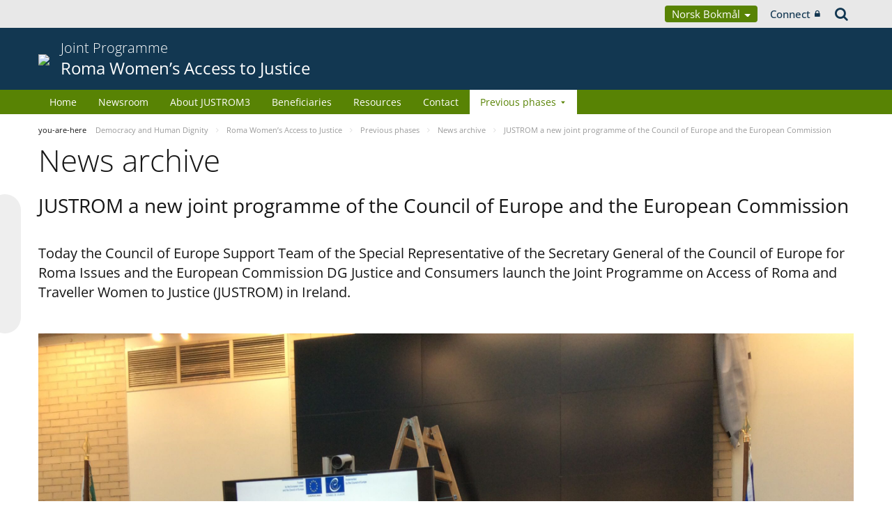

--- FILE ---
content_type: text/html;charset=UTF-8
request_url: https://pjp-eu.coe.int/nb/web/access-to-justice-for-roma-women/newsroom/-/asset_publisher/BVKZ9to4w1aF/content/justrom-a-new-joint-programme-of-the-council-of-europe-and-the-european-commission?_com_liferay_asset_publisher_web_portlet_AssetPublisherPortlet_INSTANCE_BVKZ9to4w1aF_assetEntryId=42239700&_com_liferay_asset_publisher_web_portlet_AssetPublisherPortlet_INSTANCE_BVKZ9to4w1aF_redirect=https%3A%2F%2Fpjp-eu.coe.int%2Far-EG%2Fweb%2Faccess-to-justice-for-roma-women%2Fnewsroom%3Fp_p_id%3Dcom_liferay_asset_publisher_web_portlet_AssetPublisherPortlet_INSTANCE_BVKZ9to4w1aF%26p_p_lifecycle%3D0%26p_p_state%3Dnormal%26p_p_mode%3Dview%26_com_liferay_asset_publisher_web_portlet_AssetPublisherPortlet_INSTANCE_BVKZ9to4w1aF_cur%3D0%26p_r_p_resetCur%3Dfalse%26_com_liferay_asset_publisher_web_portlet_AssetPublisherPortlet_INSTANCE_BVKZ9to4w1aF_assetEntryId%3D42239700%23p_com_liferay_asset_publisher_web_portlet_AssetPublisherPortlet_INSTANCE_BVKZ9to4w1aF
body_size: 17007
content:


































	
		
			




























































<!DOCTYPE html>

<html class="aui ltr" dir="ltr" lang="nb-NO">

<head>
	<title>JUSTROM a new joint programme of the Council of Europe and the European Commission - Roma Women’s Access to Justice</title>
	<meta charset="UTF-8">
	<meta http-equiv="X-UA-Compatible" content="IE=edge" />
	<meta content="initial-scale=1.0, width=device-width" name="viewport" />




































<meta content="text/html; charset=UTF-8" http-equiv="content-type" />









<meta content="Today the Council of Europe Support Team of the Special Representative of 
the Secretary General of the Council of Europe for Roma Issues and the 
European Commission DG Justice and Consumers..." lang="en-GB" name="description" />


<script data-senna-track="permanent" src="/o/frontend-js-svg4everybody-web/index.js" type="text/javascript"></script>
<script data-senna-track="permanent" src="/combo?browserId=other&minifierType=js&languageId=nb_NO&t=1763710555111&/o/frontend-js-jquery-web/jquery/jquery.min.js&/o/frontend-js-jquery-web/jquery/init.js&/o/frontend-js-jquery-web/jquery/ajax.js&/o/frontend-js-jquery-web/jquery/bootstrap.bundle.min.js&/o/frontend-js-jquery-web/jquery/collapsible_search.js&/o/frontend-js-jquery-web/jquery/fm.js&/o/frontend-js-jquery-web/jquery/form.js&/o/frontend-js-jquery-web/jquery/popper.min.js&/o/frontend-js-jquery-web/jquery/side_navigation.js" type="text/javascript"></script>
<link data-senna-track="temporary" href="https://pjp-eu.coe.int/nb/web/access-to-justice-for-roma-women/newsroom/-/asset_publisher/BVKZ9to4w1aF/content/justrom-a-new-joint-programme-of-the-council-of-europe-and-the-european-commission" rel="canonical" />
<link data-senna-track="temporary" href="https://pjp-eu.coe.int/ar-AE/web/access-to-justice-for-roma-women/newsroom/-/asset_publisher/BVKZ9to4w1aF/content/justrom-a-new-joint-programme-of-the-council-of-europe-and-the-european-commission" hreflang="ar-AE" rel="alternate" />
<link data-senna-track="temporary" href="https://pjp-eu.coe.int/az/web/access-to-justice-for-roma-women/newsroom/-/asset_publisher/BVKZ9to4w1aF/content/justrom-a-new-joint-programme-of-the-council-of-europe-and-the-european-commission" hreflang="az-AZ" rel="alternate" />
<link data-senna-track="temporary" href="https://pjp-eu.coe.int/ar-JO/web/access-to-justice-for-roma-women/newsroom/-/asset_publisher/BVKZ9to4w1aF/content/justrom-a-new-joint-programme-of-the-council-of-europe-and-the-european-commission" hreflang="ar-JO" rel="alternate" />
<link data-senna-track="temporary" href="https://pjp-eu.coe.int/hr/web/access-to-justice-for-roma-women/newsroom/-/asset_publisher/BVKZ9to4w1aF/content/justrom-a-new-joint-programme-of-the-council-of-europe-and-the-european-commission" hreflang="hr-HR" rel="alternate" />
<link data-senna-track="temporary" href="https://pjp-eu.coe.int/ar-SY/web/access-to-justice-for-roma-women/newsroom/-/asset_publisher/BVKZ9to4w1aF/content/justrom-a-new-joint-programme-of-the-council-of-europe-and-the-european-commission" hreflang="ar-SY" rel="alternate" />
<link data-senna-track="temporary" href="https://pjp-eu.coe.int/kk/web/access-to-justice-for-roma-women/newsroom/-/asset_publisher/BVKZ9to4w1aF/content/justrom-a-new-joint-programme-of-the-council-of-europe-and-the-european-commission" hreflang="kk-KZ" rel="alternate" />
<link data-senna-track="temporary" href="https://pjp-eu.coe.int/ru/web/access-to-justice-for-roma-women/newsroom/-/asset_publisher/BVKZ9to4w1aF/content/justrom-a-new-joint-programme-of-the-council-of-europe-and-the-european-commission" hreflang="ru-RU" rel="alternate" />
<link data-senna-track="temporary" href="https://pjp-eu.coe.int/mt/web/access-to-justice-for-roma-women/newsroom/-/asset_publisher/BVKZ9to4w1aF/content/justrom-a-new-joint-programme-of-the-council-of-europe-and-the-european-commission" hreflang="mt-MT" rel="alternate" />
<link data-senna-track="temporary" href="https://pjp-eu.coe.int/hu/web/access-to-justice-for-roma-women/newsroom/-/asset_publisher/BVKZ9to4w1aF/content/justrom-a-new-joint-programme-of-the-council-of-europe-and-the-european-commission" hreflang="hu-HU" rel="alternate" />
<link data-senna-track="temporary" href="https://pjp-eu.coe.int/ar-IQ/web/access-to-justice-for-roma-women/newsroom/-/asset_publisher/BVKZ9to4w1aF/content/justrom-a-new-joint-programme-of-the-council-of-europe-and-the-european-commission" hreflang="ar-IQ" rel="alternate" />
<link data-senna-track="temporary" href="https://pjp-eu.coe.int/nb/web/access-to-justice-for-roma-women/newsroom/-/asset_publisher/BVKZ9to4w1aF/content/justrom-a-new-joint-programme-of-the-council-of-europe-and-the-european-commission" hreflang="nb-NO" rel="alternate" />
<link data-senna-track="temporary" href="https://pjp-eu.coe.int/ar-MA/web/access-to-justice-for-roma-women/newsroom/-/asset_publisher/BVKZ9to4w1aF/content/justrom-a-new-joint-programme-of-the-council-of-europe-and-the-european-commission" hreflang="ar-MA" rel="alternate" />
<link data-senna-track="temporary" href="https://pjp-eu.coe.int/da/web/access-to-justice-for-roma-women/newsroom/-/asset_publisher/BVKZ9to4w1aF/content/justrom-a-new-joint-programme-of-the-council-of-europe-and-the-european-commission" hreflang="da-DK" rel="alternate" />
<link data-senna-track="temporary" href="https://pjp-eu.coe.int/ga/web/access-to-justice-for-roma-women/newsroom/-/asset_publisher/BVKZ9to4w1aF/content/justrom-a-new-joint-programme-of-the-council-of-europe-and-the-european-commission" hreflang="ga-IE" rel="alternate" />
<link data-senna-track="temporary" href="https://pjp-eu.coe.int/tr/web/access-to-justice-for-roma-women/newsroom/-/asset_publisher/BVKZ9to4w1aF/content/justrom-a-new-joint-programme-of-the-council-of-europe-and-the-european-commission" hreflang="tr-TR" rel="alternate" />
<link data-senna-track="temporary" href="https://pjp-eu.coe.int/et/web/access-to-justice-for-roma-women/newsroom/-/asset_publisher/BVKZ9to4w1aF/content/justrom-a-new-joint-programme-of-the-council-of-europe-and-the-european-commission" hreflang="et-EE" rel="alternate" />
<link data-senna-track="temporary" href="https://pjp-eu.coe.int/ar-QA/web/access-to-justice-for-roma-women/newsroom/-/asset_publisher/BVKZ9to4w1aF/content/justrom-a-new-joint-programme-of-the-council-of-europe-and-the-european-commission" hreflang="ar-QA" rel="alternate" />
<link data-senna-track="temporary" href="https://pjp-eu.coe.int/pt/web/access-to-justice-for-roma-women/newsroom/-/asset_publisher/BVKZ9to4w1aF/content/justrom-a-new-joint-programme-of-the-council-of-europe-and-the-european-commission" hreflang="pt-PT" rel="alternate" />
<link data-senna-track="temporary" href="https://pjp-eu.coe.int/ar-OM/web/access-to-justice-for-roma-women/newsroom/-/asset_publisher/BVKZ9to4w1aF/content/justrom-a-new-joint-programme-of-the-council-of-europe-and-the-european-commission" hreflang="ar-OM" rel="alternate" />
<link data-senna-track="temporary" href="https://pjp-eu.coe.int/sq/web/access-to-justice-for-roma-women/newsroom/-/asset_publisher/BVKZ9to4w1aF/content/justrom-a-new-joint-programme-of-the-council-of-europe-and-the-european-commission" hreflang="sq-AL" rel="alternate" />
<link data-senna-track="temporary" href="https://pjp-eu.coe.int/uz/web/access-to-justice-for-roma-women/newsroom/-/asset_publisher/BVKZ9to4w1aF/content/justrom-a-new-joint-programme-of-the-council-of-europe-and-the-european-commission" hreflang="uz-UZ" rel="alternate" />
<link data-senna-track="temporary" href="https://pjp-eu.coe.int/sr-ME/web/access-to-justice-for-roma-women/newsroom/-/asset_publisher/BVKZ9to4w1aF/content/justrom-a-new-joint-programme-of-the-council-of-europe-and-the-european-commission" hreflang="sr-ME" rel="alternate" />
<link data-senna-track="temporary" href="https://pjp-eu.coe.int/sv/web/access-to-justice-for-roma-women/newsroom/-/asset_publisher/BVKZ9to4w1aF/content/justrom-a-new-joint-programme-of-the-council-of-europe-and-the-european-commission" hreflang="sv-SE" rel="alternate" />
<link data-senna-track="temporary" href="https://pjp-eu.coe.int/ar-BH/web/access-to-justice-for-roma-women/newsroom/-/asset_publisher/BVKZ9to4w1aF/content/justrom-a-new-joint-programme-of-the-council-of-europe-and-the-european-commission" hreflang="ar-BH" rel="alternate" />
<link data-senna-track="temporary" href="https://pjp-eu.coe.int/eu/web/access-to-justice-for-roma-women/newsroom/-/asset_publisher/BVKZ9to4w1aF/content/justrom-a-new-joint-programme-of-the-council-of-europe-and-the-european-commission" hreflang="eu-ES" rel="alternate" />
<link data-senna-track="temporary" href="https://pjp-eu.coe.int/sr/web/access-to-justice-for-roma-women/newsroom/-/asset_publisher/BVKZ9to4w1aF/content/justrom-a-new-joint-programme-of-the-council-of-europe-and-the-european-commission" hreflang="sr-RS" rel="alternate" />
<link data-senna-track="temporary" href="https://pjp-eu.coe.int/bs/web/access-to-justice-for-roma-women/newsroom/-/asset_publisher/BVKZ9to4w1aF/content/justrom-a-new-joint-programme-of-the-council-of-europe-and-the-european-commission" hreflang="bs-BA" rel="alternate" />
<link data-senna-track="temporary" href="https://pjp-eu.coe.int/ar-SA/web/access-to-justice-for-roma-women/newsroom/-/asset_publisher/BVKZ9to4w1aF/content/justrom-a-new-joint-programme-of-the-council-of-europe-and-the-european-commission" hreflang="ar-SA" rel="alternate" />
<link data-senna-track="temporary" href="https://pjp-eu.coe.int/el/web/access-to-justice-for-roma-women/newsroom/-/asset_publisher/BVKZ9to4w1aF/content/justrom-a-new-joint-programme-of-the-council-of-europe-and-the-european-commission" hreflang="el-GR" rel="alternate" />
<link data-senna-track="temporary" href="https://pjp-eu.coe.int/ar-YE/web/access-to-justice-for-roma-women/newsroom/-/asset_publisher/BVKZ9to4w1aF/content/justrom-a-new-joint-programme-of-the-council-of-europe-and-the-european-commission" hreflang="ar-YE" rel="alternate" />
<link data-senna-track="temporary" href="https://pjp-eu.coe.int/fi/web/access-to-justice-for-roma-women/newsroom/-/asset_publisher/BVKZ9to4w1aF/content/justrom-a-new-joint-programme-of-the-council-of-europe-and-the-european-commission" hreflang="fi-FI" rel="alternate" />
<link data-senna-track="temporary" href="https://pjp-eu.coe.int/fr/web/access-to-justice-for-roma-women/newsroom/-/asset_publisher/BVKZ9to4w1aF/content/justrom-a-new-joint-programme-of-the-council-of-europe-and-the-european-commission" hreflang="fr-FR" rel="alternate" />
<link data-senna-track="temporary" href="https://pjp-eu.coe.int/uk/web/access-to-justice-for-roma-women/newsroom/-/asset_publisher/BVKZ9to4w1aF/content/justrom-a-new-joint-programme-of-the-council-of-europe-and-the-european-commission" hreflang="uk-UA" rel="alternate" />
<link data-senna-track="temporary" href="https://pjp-eu.coe.int/no/web/access-to-justice-for-roma-women/newsroom/-/asset_publisher/BVKZ9to4w1aF/content/justrom-a-new-joint-programme-of-the-council-of-europe-and-the-european-commission" hreflang="no-NO" rel="alternate" />
<link data-senna-track="temporary" href="https://pjp-eu.coe.int/tk/web/access-to-justice-for-roma-women/newsroom/-/asset_publisher/BVKZ9to4w1aF/content/justrom-a-new-joint-programme-of-the-council-of-europe-and-the-european-commission" hreflang="tk-TM" rel="alternate" />
<link data-senna-track="temporary" href="https://pjp-eu.coe.int/lv/web/access-to-justice-for-roma-women/newsroom/-/asset_publisher/BVKZ9to4w1aF/content/justrom-a-new-joint-programme-of-the-council-of-europe-and-the-european-commission" hreflang="lv-LV" rel="alternate" />
<link data-senna-track="temporary" href="https://pjp-eu.coe.int/nl/web/access-to-justice-for-roma-women/newsroom/-/asset_publisher/BVKZ9to4w1aF/content/justrom-a-new-joint-programme-of-the-council-of-europe-and-the-european-commission" hreflang="nl-NL" rel="alternate" />
<link data-senna-track="temporary" href="https://pjp-eu.coe.int/ar-EG/web/access-to-justice-for-roma-women/newsroom/-/asset_publisher/BVKZ9to4w1aF/content/justrom-a-new-joint-programme-of-the-council-of-europe-and-the-european-commission" hreflang="ar-EG" rel="alternate" />
<link data-senna-track="temporary" href="https://pjp-eu.coe.int/ar-KW/web/access-to-justice-for-roma-women/newsroom/-/asset_publisher/BVKZ9to4w1aF/content/justrom-a-new-joint-programme-of-the-council-of-europe-and-the-european-commission" hreflang="ar-KW" rel="alternate" />
<link data-senna-track="temporary" href="https://pjp-eu.coe.int/ar-LY/web/access-to-justice-for-roma-women/newsroom/-/asset_publisher/BVKZ9to4w1aF/content/justrom-a-new-joint-programme-of-the-council-of-europe-and-the-european-commission" hreflang="ar-LY" rel="alternate" />
<link data-senna-track="temporary" href="https://pjp-eu.coe.int/de/web/access-to-justice-for-roma-women/newsroom/-/asset_publisher/BVKZ9to4w1aF/content/justrom-a-new-joint-programme-of-the-council-of-europe-and-the-european-commission" hreflang="de-DE" rel="alternate" />
<link data-senna-track="temporary" href="https://pjp-eu.coe.int/cs/web/access-to-justice-for-roma-women/newsroom/-/asset_publisher/BVKZ9to4w1aF/content/justrom-a-new-joint-programme-of-the-council-of-europe-and-the-european-commission" hreflang="cs-CZ" rel="alternate" />
<link data-senna-track="temporary" href="https://pjp-eu.coe.int/is/web/access-to-justice-for-roma-women/newsroom/-/asset_publisher/BVKZ9to4w1aF/content/justrom-a-new-joint-programme-of-the-council-of-europe-and-the-european-commission" hreflang="is-IS" rel="alternate" />
<link data-senna-track="temporary" href="https://pjp-eu.coe.int/hy/web/access-to-justice-for-roma-women/newsroom/-/asset_publisher/BVKZ9to4w1aF/content/justrom-a-new-joint-programme-of-the-council-of-europe-and-the-european-commission" hreflang="hy-AM" rel="alternate" />
<link data-senna-track="temporary" href="https://pjp-eu.coe.int/ar-DZ/web/access-to-justice-for-roma-women/newsroom/-/asset_publisher/BVKZ9to4w1aF/content/justrom-a-new-joint-programme-of-the-council-of-europe-and-the-european-commission" hreflang="ar-DZ" rel="alternate" />
<link data-senna-track="temporary" href="https://pjp-eu.coe.int/ca/web/access-to-justice-for-roma-women/newsroom/-/asset_publisher/BVKZ9to4w1aF/content/justrom-a-new-joint-programme-of-the-council-of-europe-and-the-european-commission" hreflang="ca-ES" rel="alternate" />
<link data-senna-track="temporary" href="https://pjp-eu.coe.int/mo/web/access-to-justice-for-roma-women/newsroom/-/asset_publisher/BVKZ9to4w1aF/content/justrom-a-new-joint-programme-of-the-council-of-europe-and-the-european-commission" hreflang="mo-MD" rel="alternate" />
<link data-senna-track="temporary" href="https://pjp-eu.coe.int/pl/web/access-to-justice-for-roma-women/newsroom/-/asset_publisher/BVKZ9to4w1aF/content/justrom-a-new-joint-programme-of-the-council-of-europe-and-the-european-commission" hreflang="pl-PL" rel="alternate" />
<link data-senna-track="temporary" href="https://pjp-eu.coe.int/sk/web/access-to-justice-for-roma-women/newsroom/-/asset_publisher/BVKZ9to4w1aF/content/justrom-a-new-joint-programme-of-the-council-of-europe-and-the-european-commission" hreflang="sk-SK" rel="alternate" />
<link data-senna-track="temporary" href="https://pjp-eu.coe.int/it/web/access-to-justice-for-roma-women/newsroom/-/asset_publisher/BVKZ9to4w1aF/content/justrom-a-new-joint-programme-of-the-council-of-europe-and-the-european-commission" hreflang="it-IT" rel="alternate" />
<link data-senna-track="temporary" href="https://pjp-eu.coe.int/lt/web/access-to-justice-for-roma-women/newsroom/-/asset_publisher/BVKZ9to4w1aF/content/justrom-a-new-joint-programme-of-the-council-of-europe-and-the-european-commission" hreflang="lt-LT" rel="alternate" />
<link data-senna-track="temporary" href="https://pjp-eu.coe.int/ka/web/access-to-justice-for-roma-women/newsroom/-/asset_publisher/BVKZ9to4w1aF/content/justrom-a-new-joint-programme-of-the-council-of-europe-and-the-european-commission" hreflang="ka-GE" rel="alternate" />
<link data-senna-track="temporary" href="https://pjp-eu.coe.int/nn/web/access-to-justice-for-roma-women/newsroom/-/asset_publisher/BVKZ9to4w1aF/content/justrom-a-new-joint-programme-of-the-council-of-europe-and-the-european-commission" hreflang="nn-NO" rel="alternate" />
<link data-senna-track="temporary" href="https://pjp-eu.coe.int/es/web/access-to-justice-for-roma-women/newsroom/-/asset_publisher/BVKZ9to4w1aF/content/justrom-a-new-joint-programme-of-the-council-of-europe-and-the-european-commission" hreflang="es-ES" rel="alternate" />
<link data-senna-track="temporary" href="https://pjp-eu.coe.int/bg/web/access-to-justice-for-roma-women/newsroom/-/asset_publisher/BVKZ9to4w1aF/content/justrom-a-new-joint-programme-of-the-council-of-europe-and-the-european-commission" hreflang="bg-BG" rel="alternate" />
<link data-senna-track="temporary" href="https://pjp-eu.coe.int/tg/web/access-to-justice-for-roma-women/newsroom/-/asset_publisher/BVKZ9to4w1aF/content/justrom-a-new-joint-programme-of-the-council-of-europe-and-the-european-commission" hreflang="tg-TJ" rel="alternate" />
<link data-senna-track="temporary" href="https://pjp-eu.coe.int/ky/web/access-to-justice-for-roma-women/newsroom/-/asset_publisher/BVKZ9to4w1aF/content/justrom-a-new-joint-programme-of-the-council-of-europe-and-the-european-commission" hreflang="ky-KG" rel="alternate" />
<link data-senna-track="temporary" href="https://pjp-eu.coe.int/ar-LB/web/access-to-justice-for-roma-women/newsroom/-/asset_publisher/BVKZ9to4w1aF/content/justrom-a-new-joint-programme-of-the-council-of-europe-and-the-european-commission" hreflang="ar-LB" rel="alternate" />
<link data-senna-track="temporary" href="https://pjp-eu.coe.int/mk/web/access-to-justice-for-roma-women/newsroom/-/asset_publisher/BVKZ9to4w1aF/content/justrom-a-new-joint-programme-of-the-council-of-europe-and-the-european-commission" hreflang="mk-MK" rel="alternate" />
<link data-senna-track="temporary" href="https://pjp-eu.coe.int/be/web/access-to-justice-for-roma-women/newsroom/-/asset_publisher/BVKZ9to4w1aF/content/justrom-a-new-joint-programme-of-the-council-of-europe-and-the-european-commission" hreflang="be-BY" rel="alternate" />
<link data-senna-track="temporary" href="https://pjp-eu.coe.int/ar-SD/web/access-to-justice-for-roma-women/newsroom/-/asset_publisher/BVKZ9to4w1aF/content/justrom-a-new-joint-programme-of-the-council-of-europe-and-the-european-commission" hreflang="ar-SD" rel="alternate" />
<link data-senna-track="temporary" href="https://pjp-eu.coe.int/sl/web/access-to-justice-for-roma-women/newsroom/-/asset_publisher/BVKZ9to4w1aF/content/justrom-a-new-joint-programme-of-the-council-of-europe-and-the-european-commission" hreflang="sl-SI" rel="alternate" />
<link data-senna-track="temporary" href="https://pjp-eu.coe.int/ro/web/access-to-justice-for-roma-women/newsroom/-/asset_publisher/BVKZ9to4w1aF/content/justrom-a-new-joint-programme-of-the-council-of-europe-and-the-european-commission" hreflang="ro-RO" rel="alternate" />
<link data-senna-track="temporary" href="https://pjp-eu.coe.int/en/web/access-to-justice-for-roma-women/newsroom/-/asset_publisher/BVKZ9to4w1aF/content/justrom-a-new-joint-programme-of-the-council-of-europe-and-the-european-commission" hreflang="en-GB" rel="alternate" />
<link data-senna-track="temporary" href="https://pjp-eu.coe.int/ar/web/access-to-justice-for-roma-women/newsroom/-/asset_publisher/BVKZ9to4w1aF/content/justrom-a-new-joint-programme-of-the-council-of-europe-and-the-european-commission" hreflang="ar-TN" rel="alternate" />
<link data-senna-track="temporary" href="https://pjp-eu.coe.int/lb/web/access-to-justice-for-roma-women/newsroom/-/asset_publisher/BVKZ9to4w1aF/content/justrom-a-new-joint-programme-of-the-council-of-europe-and-the-european-commission" hreflang="lb-LU" rel="alternate" />
<link data-senna-track="temporary" href="https://pjp-eu.coe.int/en/web/access-to-justice-for-roma-women/newsroom/-/asset_publisher/BVKZ9to4w1aF/content/justrom-a-new-joint-programme-of-the-council-of-europe-and-the-european-commission" hreflang="x-default" rel="alternate" />

<meta property="og:locale" content="nb_NO">
<meta property="og:locale:alternate" content="en_GB">
<meta property="og:locale:alternate" content="fr_FR">
<meta property="og:locale:alternate" content="sq_AL">
<meta property="og:locale:alternate" content="sr_RS">
<meta property="og:locale:alternate" content="ru_RU">
<meta property="og:locale:alternate" content="bs_BA">
<meta property="og:locale:alternate" content="hr_HR">
<meta property="og:locale:alternate" content="mk_MK">
<meta property="og:locale:alternate" content="tr_TR">
<meta property="og:locale:alternate" content="tg_TJ">
<meta property="og:locale:alternate" content="tk_TM">
<meta property="og:locale:alternate" content="kk_KZ">
<meta property="og:locale:alternate" content="ky_KG">
<meta property="og:locale:alternate" content="uz_UZ">
<meta property="og:locale:alternate" content="ar_TN">
<meta property="og:locale:alternate" content="sr_ME">
<meta property="og:locale:alternate" content="de_DE">
<meta property="og:locale:alternate" content="it_IT">
<meta property="og:locale:alternate" content="ro_RO">
<meta property="og:locale:alternate" content="az_AZ">
<meta property="og:locale:alternate" content="be_BY">
<meta property="og:locale:alternate" content="bg_BG">
<meta property="og:locale:alternate" content="ca_ES">
<meta property="og:locale:alternate" content="cs_CZ">
<meta property="og:locale:alternate" content="da_DK">
<meta property="og:locale:alternate" content="el_GR">
<meta property="og:locale:alternate" content="es_ES">
<meta property="og:locale:alternate" content="et_EE">
<meta property="og:locale:alternate" content="fi_FI">
<meta property="og:locale:alternate" content="ga_IE">
<meta property="og:locale:alternate" content="hu_HU">
<meta property="og:locale:alternate" content="hy_AM">
<meta property="og:locale:alternate" content="is_IS">
<meta property="og:locale:alternate" content="ka_GE">
<meta property="og:locale:alternate" content="lb_LU">
<meta property="og:locale:alternate" content="lt_LT">
<meta property="og:locale:alternate" content="lv_LV">
<meta property="og:locale:alternate" content="mo_MD">
<meta property="og:locale:alternate" content="mt_MT">
<meta property="og:locale:alternate" content="nb_NO">
<meta property="og:locale:alternate" content="nl_NL">
<meta property="og:locale:alternate" content="nn_NO">
<meta property="og:locale:alternate" content="no_NO">
<meta property="og:locale:alternate" content="pl_PL">
<meta property="og:locale:alternate" content="pt_PT">
<meta property="og:locale:alternate" content="sk_SK">
<meta property="og:locale:alternate" content="sl_SI">
<meta property="og:locale:alternate" content="sv_SE">
<meta property="og:locale:alternate" content="uk_UA">
<meta property="og:locale:alternate" content="ar_DZ">
<meta property="og:locale:alternate" content="ar_BH">
<meta property="og:locale:alternate" content="ar_EG">
<meta property="og:locale:alternate" content="ar_IQ">
<meta property="og:locale:alternate" content="ar_JO">
<meta property="og:locale:alternate" content="ar_KW">
<meta property="og:locale:alternate" content="ar_LB">
<meta property="og:locale:alternate" content="ar_LY">
<meta property="og:locale:alternate" content="ar_MA">
<meta property="og:locale:alternate" content="ar_OM">
<meta property="og:locale:alternate" content="ar_QA">
<meta property="og:locale:alternate" content="ar_SA">
<meta property="og:locale:alternate" content="ar_SD">
<meta property="og:locale:alternate" content="ar_SY">
<meta property="og:locale:alternate" content="ar_AE">
<meta property="og:locale:alternate" content="ar_YE">
<meta property="og:locale:alternate" content="eu_ES">
<meta property="og:site_name" content="Roma Women’s Access to Justice">
<meta property="og:title" content="JUSTROM a new joint programme of the Council of Europe and the European Commission - Roma Women’s Access to Justice - pjp-eu.coe.int">
<meta property="og:type" content="website">
<meta property="og:url" content="https://pjp-eu.coe.int/nb/web/access-to-justice-for-roma-women/newsroom/-/asset_publisher/BVKZ9to4w1aF/content/justrom-a-new-joint-programme-of-the-council-of-europe-and-the-european-commission">
<meta content="include">
<meta class="journal-article" content="include">
<meta property="og:image" content="https://pjp-eu.coe.int/documents/42113098/42239161/0/1f758aa8-788c-4afe-9928-a75163b70270" />
<meta property="og:type" content="article" />
<meta property="og:title" content="JUSTROM a new joint programme of the Council of Europe and the European Commission" />
<meta property="og:url" content="/nb/web/access-to-justice-for-roma-women/newsroom/-/asset_publisher/BVKZ9to4w1aF/content/justrom-a-new-joint-programme-of-the-council-of-europe-and-the-european-commission?_com_liferay_asset_publisher_web_portlet_AssetPublisherPortlet_INSTANCE_BVKZ9to4w1aF_assetEntryId=42239700&_com_liferay_asset_publisher_web_portlet_AssetPublisherPortlet_INSTANCE_BVKZ9to4w1aF_redirect=https%3A%2F%2Fpjp-eu.coe.int%2Far-EG%2Fweb%2Faccess-to-justice-for-roma-women%2Fnewsroom%3Fp_p_id%3Dcom_liferay_asset_publisher_web_portlet_AssetPublisherPortlet_INSTANCE_BVKZ9to4w1aF%26p_p_lifecycle%3D0%26p_p_state%3Dnormal%26p_p_mode%3Dview%26_com_liferay_asset_publisher_web_portlet_AssetPublisherPortlet_INSTANCE_BVKZ9to4w1aF_cur%3D0%26p_r_p_resetCur%3Dfalse%26_com_liferay_asset_publisher_web_portlet_AssetPublisherPortlet_INSTANCE_BVKZ9to4w1aF_assetEntryId%3D42239700%23p_com_liferay_asset_publisher_web_portlet_AssetPublisherPortlet_INSTANCE_BVKZ9to4w1aF" />
<meta property="twitter:image" content="https://pjp-eu.coe.int/documents/42113098/42239161/0/1f758aa8-788c-4afe-9928-a75163b70270" />
<meta property="twitter:type" content="article" />
<meta property="twitter:title" content="JUSTROM a new joint programme of the Council of Europe and the European Commission" />
<meta property="twitter:url" content="/nb/web/access-to-justice-for-roma-women/newsroom/-/asset_publisher/BVKZ9to4w1aF/content/justrom-a-new-joint-programme-of-the-council-of-europe-and-the-european-commission?_com_liferay_asset_publisher_web_portlet_AssetPublisherPortlet_INSTANCE_BVKZ9to4w1aF_assetEntryId=42239700&_com_liferay_asset_publisher_web_portlet_AssetPublisherPortlet_INSTANCE_BVKZ9to4w1aF_redirect=https%3A%2F%2Fpjp-eu.coe.int%2Far-EG%2Fweb%2Faccess-to-justice-for-roma-women%2Fnewsroom%3Fp_p_id%3Dcom_liferay_asset_publisher_web_portlet_AssetPublisherPortlet_INSTANCE_BVKZ9to4w1aF%26p_p_lifecycle%3D0%26p_p_state%3Dnormal%26p_p_mode%3Dview%26_com_liferay_asset_publisher_web_portlet_AssetPublisherPortlet_INSTANCE_BVKZ9to4w1aF_cur%3D0%26p_r_p_resetCur%3Dfalse%26_com_liferay_asset_publisher_web_portlet_AssetPublisherPortlet_INSTANCE_BVKZ9to4w1aF_assetEntryId%3D42239700%23p_com_liferay_asset_publisher_web_portlet_AssetPublisherPortlet_INSTANCE_BVKZ9to4w1aF" />
<meta property="twitter:card" content="summary_large_image" />
<meta property="twitter:description" content=" Strasbourg 14 october 2016" />


<link href="https://pjp-eu.coe.int/o/coe-2014-theme/images/favicon.ico" rel="icon" />



<link class="lfr-css-file" data-senna-track="temporary" href="https://pjp-eu.coe.int/o/coe-2014-theme/css/clay.css?browserId=other&amp;themeId=coe2014_WAR_coe2014theme&amp;minifierType=css&amp;languageId=nb_NO&amp;t=1763105756000" id="liferayAUICSS" rel="stylesheet" type="text/css" />



<link data-senna-track="temporary" href="/o/frontend-css-web/main.css?browserId=other&amp;themeId=coe2014_WAR_coe2014theme&amp;minifierType=css&amp;languageId=nb_NO&amp;t=1758263353974" id="liferayPortalCSS" rel="stylesheet" type="text/css" />









	

	





	



	

		<link data-senna-track="temporary" href="/combo?browserId=other&amp;minifierType=&amp;themeId=coe2014_WAR_coe2014theme&amp;languageId=nb_NO&amp;com_liferay_asset_publisher_web_portlet_AssetPublisherPortlet_INSTANCE_BVKZ9to4w1aF:%2Fcss%2Fmain.css&amp;com_liferay_product_navigation_product_menu_web_portlet_ProductMenuPortlet:%2Fcss%2Fmain.css&amp;com_liferay_product_navigation_user_personal_bar_web_portlet_ProductNavigationUserPersonalBarPortlet:%2Fcss%2Fmain.css&amp;t=1763105756000" id="1d661b2f" rel="stylesheet" type="text/css" />

	







<script data-senna-track="temporary" type="text/javascript">
	// <![CDATA[
		var Liferay = Liferay || {};

		Liferay.Browser = {
			acceptsGzip: function() {
				return true;
			},

			

			getMajorVersion: function() {
				return 0;
			},

			getRevision: function() {
				return '';
			},
			getVersion: function() {
				return '';
			},

			

			isAir: function() {
				return false;
			},
			isChrome: function() {
				return false;
			},
			isEdge: function() {
				return false;
			},
			isFirefox: function() {
				return false;
			},
			isGecko: function() {
				return false;
			},
			isIe: function() {
				return false;
			},
			isIphone: function() {
				return false;
			},
			isLinux: function() {
				return false;
			},
			isMac: function() {
				return false;
			},
			isMobile: function() {
				return false;
			},
			isMozilla: function() {
				return false;
			},
			isOpera: function() {
				return false;
			},
			isRtf: function() {
				return false;
			},
			isSafari: function() {
				return false;
			},
			isSun: function() {
				return false;
			},
			isWebKit: function() {
				return false;
			},
			isWindows: function() {
				return false;
			}
		};

		Liferay.Data = Liferay.Data || {};

		Liferay.Data.ICONS_INLINE_SVG = true;

		Liferay.Data.NAV_SELECTOR = '#navigation';

		Liferay.Data.NAV_SELECTOR_MOBILE = '#navigationCollapse';

		Liferay.Data.isCustomizationView = function() {
			return false;
		};

		Liferay.Data.notices = [
			

			
		];

		Liferay.PortletKeys = {
			DOCUMENT_LIBRARY: 'com_liferay_document_library_web_portlet_DLPortlet',
			DYNAMIC_DATA_MAPPING: 'com_liferay_dynamic_data_mapping_web_portlet_DDMPortlet',
			ITEM_SELECTOR: 'com_liferay_item_selector_web_portlet_ItemSelectorPortlet'
		};

		Liferay.PropsValues = {
			JAVASCRIPT_SINGLE_PAGE_APPLICATION_TIMEOUT: 0,
			NTLM_AUTH_ENABLED: false,
			UPLOAD_SERVLET_REQUEST_IMPL_MAX_SIZE: 1019430400
		};

		Liferay.ThemeDisplay = {

			

			
				getLayoutId: function() {
					return '2';
				},

				

				getLayoutRelativeControlPanelURL: function() {
					return '/nb/group/access-to-justice-for-roma-women/~/control_panel/manage?p_p_id=com_liferay_asset_publisher_web_portlet_AssetPublisherPortlet_INSTANCE_BVKZ9to4w1aF';
				},

				getLayoutRelativeURL: function() {
					return '/nb/web/access-to-justice-for-roma-women/newsroom';
				},
				getLayoutURL: function() {
					return 'https://pjp-eu.coe.int/nb/web/access-to-justice-for-roma-women/newsroom';
				},
				getParentLayoutId: function() {
					return '20';
				},
				isControlPanel: function() {
					return false;
				},
				isPrivateLayout: function() {
					return 'false';
				},
				isVirtualLayout: function() {
					return false;
				},
			

			getBCP47LanguageId: function() {
				return 'nb-NO';
			},
			getCanonicalURL: function() {

				

				return 'https\x3a\x2f\x2fpjp-eu\x2ecoe\x2eint\x2fnb\x2fweb\x2faccess-to-justice-for-roma-women\x2fnewsroom\x2f-\x2fasset_publisher\x2fBVKZ9to4w1aF\x2fcontent\x2fjustrom-a-new-joint-programme-of-the-council-of-europe-and-the-european-commission';
			},
			getCDNBaseURL: function() {
				return 'https://pjp-eu.coe.int';
			},
			getCDNDynamicResourcesHost: function() {
				return '';
			},
			getCDNHost: function() {
				return '';
			},
			getCompanyGroupId: function() {
				return '41588057';
			},
			getCompanyId: function() {
				return '41588019';
			},
			getDefaultLanguageId: function() {
				return 'en_GB';
			},
			getDoAsUserIdEncoded: function() {
				return '';
			},
			getLanguageId: function() {
				return 'nb_NO';
			},
			getParentGroupId: function() {
				return '42113098';
			},
			getPathContext: function() {
				return '';
			},
			getPathImage: function() {
				return '/image';
			},
			getPathJavaScript: function() {
				return '/o/frontend-js-web';
			},
			getPathMain: function() {
				return '/nb/c';
			},
			getPathThemeImages: function() {
				return 'https://pjp-eu.coe.int/o/coe-2014-theme/images';
			},
			getPathThemeRoot: function() {
				return '/o/coe-2014-theme';
			},
			getPlid: function() {
				return '42239101';
			},
			getPortalURL: function() {
				return 'https://pjp-eu.coe.int';
			},
			getRealUserId: function() {
				return '41588022';
			},
			getScopeGroupId: function() {
				return '42113098';
			},
			getScopeGroupIdOrLiveGroupId: function() {
				return '42113098';
			},
			getSessionId: function() {
				return '';
			},
			getSiteAdminURL: function() {
				return 'https://pjp-eu.coe.int/group/access-to-justice-for-roma-women/~/control_panel/manage?p_p_lifecycle=0&p_p_state=maximized&p_p_mode=view';
			},
			getSiteGroupId: function() {
				return '42113098';
			},
			getURLControlPanel: function() {
				return '/nb/group/control_panel?refererPlid=42239101';
			},
			getURLHome: function() {
				return 'https\x3a\x2f\x2fpjp-eu\x2ecoe\x2eint\x2fweb\x2fportal\x2fhome';
			},
			getUserEmailAddress: function() {
				return '';
			},
			getUserId: function() {
				return '41588022';
			},
			getUserName: function() {
				return '';
			},
			isAddSessionIdToURL: function() {
				return false;
			},
			isImpersonated: function() {
				return false;
			},
			isSignedIn: function() {
				return false;
			},

			isStagedPortlet: function() {
				
					
						return true;
					
					
			},

			isStateExclusive: function() {
				return false;
			},
			isStateMaximized: function() {
				return false;
			},
			isStatePopUp: function() {
				return false;
			}
		};

		var themeDisplay = Liferay.ThemeDisplay;

		Liferay.AUI = {

			

			getAvailableLangPath: function() {
				return 'available_languages.jsp?browserId=other&themeId=coe2014_WAR_coe2014theme&colorSchemeId=11&minifierType=js&languageId=nb_NO&t=1764085152640';
			},
			getCombine: function() {
				return true;
			},
			getComboPath: function() {
				return '/combo/?browserId=other&minifierType=&languageId=nb_NO&t=1763710550279&';
			},
			getDateFormat: function() {
				return '%d.%m.%Y';
			},
			getEditorCKEditorPath: function() {
				return '/o/frontend-editor-ckeditor-web';
			},
			getFilter: function() {
				var filter = 'raw';

				
					
						filter = 'min';
					
					

				return filter;
			},
			getFilterConfig: function() {
				var instance = this;

				var filterConfig = null;

				if (!instance.getCombine()) {
					filterConfig = {
						replaceStr: '.js' + instance.getStaticResourceURLParams(),
						searchExp: '\\.js$'
					};
				}

				return filterConfig;
			},
			getJavaScriptRootPath: function() {
				return '/o/frontend-js-web';
			},
			getLangPath: function() {
				return 'aui_lang.jsp?browserId=other&themeId=coe2014_WAR_coe2014theme&colorSchemeId=11&minifierType=js&languageId=nb_NO&t=1763710550279';
			},
			getPortletRootPath: function() {
				return '/html/portlet';
			},
			getStaticResourceURLParams: function() {
				return '?browserId=other&minifierType=&languageId=nb_NO&t=1763710550279';
			}
		};

		Liferay.authToken = 'kofnanG7';

		

		Liferay.currentURL = '\x2fnb\x2fweb\x2faccess-to-justice-for-roma-women\x2fnewsroom\x2f-\x2fasset_publisher\x2fBVKZ9to4w1aF\x2fcontent\x2fjustrom-a-new-joint-programme-of-the-council-of-europe-and-the-european-commission\x3f_com_liferay_asset_publisher_web_portlet_AssetPublisherPortlet_INSTANCE_BVKZ9to4w1aF_assetEntryId\x3d42239700\x26_com_liferay_asset_publisher_web_portlet_AssetPublisherPortlet_INSTANCE_BVKZ9to4w1aF_redirect\x3dhttps\x253A\x252F\x252Fpjp-eu\x2ecoe\x2eint\x252Far-EG\x252Fweb\x252Faccess-to-justice-for-roma-women\x252Fnewsroom\x253Fp_p_id\x253Dcom_liferay_asset_publisher_web_portlet_AssetPublisherPortlet_INSTANCE_BVKZ9to4w1aF\x2526p_p_lifecycle\x253D0\x2526p_p_state\x253Dnormal\x2526p_p_mode\x253Dview\x2526_com_liferay_asset_publisher_web_portlet_AssetPublisherPortlet_INSTANCE_BVKZ9to4w1aF_cur\x253D0\x2526p_r_p_resetCur\x253Dfalse\x2526_com_liferay_asset_publisher_web_portlet_AssetPublisherPortlet_INSTANCE_BVKZ9to4w1aF_assetEntryId\x253D42239700\x2523p_com_liferay_asset_publisher_web_portlet_AssetPublisherPortlet_INSTANCE_BVKZ9to4w1aF';
		Liferay.currentURLEncoded = '\x252Fnb\x252Fweb\x252Faccess-to-justice-for-roma-women\x252Fnewsroom\x252F-\x252Fasset_publisher\x252FBVKZ9to4w1aF\x252Fcontent\x252Fjustrom-a-new-joint-programme-of-the-council-of-europe-and-the-european-commission\x253F_com_liferay_asset_publisher_web_portlet_AssetPublisherPortlet_INSTANCE_BVKZ9to4w1aF_assetEntryId\x253D42239700\x2526_com_liferay_asset_publisher_web_portlet_AssetPublisherPortlet_INSTANCE_BVKZ9to4w1aF_redirect\x253Dhttps\x25253A\x25252F\x25252Fpjp-eu\x2ecoe\x2eint\x25252Far-EG\x25252Fweb\x25252Faccess-to-justice-for-roma-women\x25252Fnewsroom\x25253Fp_p_id\x25253Dcom_liferay_asset_publisher_web_portlet_AssetPublisherPortlet_INSTANCE_BVKZ9to4w1aF\x252526p_p_lifecycle\x25253D0\x252526p_p_state\x25253Dnormal\x252526p_p_mode\x25253Dview\x252526_com_liferay_asset_publisher_web_portlet_AssetPublisherPortlet_INSTANCE_BVKZ9to4w1aF_cur\x25253D0\x252526p_r_p_resetCur\x25253Dfalse\x252526_com_liferay_asset_publisher_web_portlet_AssetPublisherPortlet_INSTANCE_BVKZ9to4w1aF_assetEntryId\x25253D42239700\x252523p_com_liferay_asset_publisher_web_portlet_AssetPublisherPortlet_INSTANCE_BVKZ9to4w1aF';
	// ]]>
</script>

<script src="/o/js_loader_config?t=1763710555099" type="text/javascript"></script>
<script data-senna-track="permanent" src="/combo?browserId=other&minifierType=js&languageId=nb_NO&t=1763710550279&/o/frontend-js-aui-web/aui/aui/aui.js&/o/frontend-js-aui-web/liferay/modules.js&/o/frontend-js-aui-web/liferay/aui_sandbox.js&/o/frontend-js-aui-web/aui/attribute-base/attribute-base.js&/o/frontend-js-aui-web/aui/attribute-complex/attribute-complex.js&/o/frontend-js-aui-web/aui/attribute-core/attribute-core.js&/o/frontend-js-aui-web/aui/attribute-observable/attribute-observable.js&/o/frontend-js-aui-web/aui/attribute-extras/attribute-extras.js&/o/frontend-js-aui-web/aui/event-custom-base/event-custom-base.js&/o/frontend-js-aui-web/aui/event-custom-complex/event-custom-complex.js&/o/frontend-js-aui-web/aui/oop/oop.js&/o/frontend-js-aui-web/aui/aui-base-lang/aui-base-lang.js&/o/frontend-js-aui-web/liferay/dependency.js&/o/frontend-js-aui-web/liferay/util.js&/o/frontend-js-web/loader/config.js&/o/frontend-js-web/loader/loader.js&/o/frontend-js-web/liferay/dom_task_runner.js&/o/frontend-js-web/liferay/events.js&/o/frontend-js-web/liferay/lazy_load.js&/o/frontend-js-web/liferay/liferay.js&/o/frontend-js-web/liferay/global.bundle.js&/o/frontend-js-web/liferay/portlet.js&/o/frontend-js-web/liferay/workflow.js" type="text/javascript"></script>




	

	<script data-senna-track="temporary" src="/o/js_bundle_config?t=1763710566163" type="text/javascript"></script>


<script data-senna-track="temporary" type="text/javascript">
	// <![CDATA[
		
			
				
		

		

		
	// ]]>
</script>





	
		

			

			
		
		



	
		

			

			
		
	












	

	





	



	













	
	<link data-senna-track="temporary" href="/o/social-bookmarks-taglib/css/main.css?browserId=other&themeId=coe2014_WAR_coe2014theme&minifierType=css&languageId=nb_NO&t=1763105756000" rel="stylesheet" type="text/css" />










<link class="lfr-css-file" data-senna-track="temporary" href="https://pjp-eu.coe.int/o/coe-2014-theme/css/main.css?browserId=other&amp;themeId=coe2014_WAR_coe2014theme&amp;minifierType=css&amp;languageId=nb_NO&amp;t=1763105756000" id="liferayThemeCSS" rel="stylesheet" type="text/css" />








	<style data-senna-track="temporary" type="text/css">

		

			

		

			

				

					

#p_p_id_com_liferay_asset_publisher_web_portlet_AssetPublisherPortlet_INSTANCE_BVKZ9to4w1aF_ .portlet-content {

}




				

			

		

			

		

			

		

			

		

	</style>


<style data-senna-track="temporary" type="text/css">
</style>


























<script data-senna-track="temporary" type="text/javascript">
	if (window.Analytics) {
		window._com_liferay_document_library_analytics_isViewFileEntry = false;
	}
</script>







<script type="text/javascript">
// <![CDATA[
Liferay.on(
	'ddmFieldBlur', function(event) {
		if (window.Analytics) {
			Analytics.send(
				'fieldBlurred',
				'Form',
				{
					fieldName: event.fieldName,
					focusDuration: event.focusDuration,
					formId: event.formId,
					formPageTitle: event.formPageTitle,
					page: event.page,
					title: event.title
				}
			);
		}
	}
);

Liferay.on(
	'ddmFieldFocus', function(event) {
		if (window.Analytics) {
			Analytics.send(
				'fieldFocused',
				'Form',
				{
					fieldName: event.fieldName,
					formId: event.formId,
					formPageTitle: event.formPageTitle,
					page: event.page,
					title: event.title
				}
			);
		}
	}
);

Liferay.on(
	'ddmFormPageShow', function(event) {
		if (window.Analytics) {
			Analytics.send(
				'pageViewed',
				'Form',
				{
					formId: event.formId,
					formPageTitle: event.formPageTitle,
					page: event.page,
					title: event.title
				}
			);
		}
	}
);

Liferay.on(
	'ddmFormSubmit', function(event) {
		if (window.Analytics) {
			Analytics.send(
				'formSubmitted',
				'Form',
				{
					formId: event.formId,
					title: event.title
				}
			);
		}
	}
);

Liferay.on(
	'ddmFormView', function(event) {
		if (window.Analytics) {
			Analytics.send(
				'formViewed',
				'Form',
				{
					formId: event.formId,
					title: event.title
				}
			);
		}
	}
);
// ]]>
</script>




    <script>
         var layoutCategories = [];
    </script>


    <link rel="apple-touch-icon" sizes="180x180" href="https://pjp-eu.coe.int/o/coe-2014-theme/images/favicon/pjp/apple-touch-icon.png">
    <link rel="icon" type="image/png" sizes="32x32" href="https://pjp-eu.coe.int/o/coe-2014-theme/images/favicon/pjp/favicon-32x32.png">
    <link rel="icon" type="image/png" sizes="16x16" href="https://pjp-eu.coe.int/o/coe-2014-theme/images/favicon/pjp/favicon-16x16.png">
    <link rel="manifest" href="https://pjp-eu.coe.int/o/coe-2014-theme/images/favicon/pjp/site.webmanifest">
    <link rel="mask-icon" href="https://pjp-eu.coe.int/o/coe-2014-theme/images/favicon/pjp/safari-pinned-tab.svg" color="#21408f">
    <link rel="shortcut icon" href="https://pjp-eu.coe.int/o/coe-2014-theme/images/favicon/pjp/favicon.ico">
    <meta name="msapplication-TileColor" content="#da532c">
    <meta name="msapplication-config" content="https://pjp-eu.coe.int/o/coe-2014-theme/images/favicon/pjp/browserconfig.xml">
    <meta name="theme-color" content="#ffffff">





	<link href="https://static.coe.int/css/coe-2014-theme/hotfix.dxp.css?t=1764299298282" rel="stylesheet" type="text/css">

</head>

<body data-elastic-exclude class="other controls-visible green2 yui3-skin-sam signed-out public-page site pjp">
















































	<nav aria-label="Hurtiglenker" class="quick-access-nav" id="aqhb_quickAccessNav">
		<h1 class="hide-accessible">Navigasjon</h1>

		<ul>
			
				<li><a href="#main-content">Hopp til innhold</a></li>
			

			
		</ul>
	</nav>













































































<div id="coe" class="lang-nb type-pjp">


<div id="grey-banner-mobile" class="d-print-none d-lg-none" data-toggle="collapse" href="#grey-banner" role="button" aria-expanded="false" aria-controls="grey-banner">
    <div class="d-flex align-items-center justify-content-between">
            <div class="d-lg-none d-flex align-items-center">
                <img class="pjp-coe" src="//static.coe.int/pics/logos/mobile/pjp-logo-coe.svg">
                <img class="pjp-eu" src="//static.coe.int/pics/logos/mobile/pjp-logo-ue.svg">
                <img class="pjp-coe-eu-text" src="//static.coe.int/pics/logos/mobile/pjp-txt-en.svg">
            </div>
        <i class="chevron"><span></span><span></span></i>
    </div>
</div>

<div id="grey-banner" class="d-print-none collapse">
    <div class="container">
        <div class="d-lg-flex min-height align-items-center
             justify-content-end 
        ">


            <div class="d-flex align-items-center justify-content-around justify-content-lg-start tools">
                <div class="languages">

    <div class="dropdown">
        <a class="dropdown-toggle thm-background-color thm-background-font-color" data-flip="false"
           data-toggle="dropdown" href="#">
                Norsk Bokmål
            <i class="caret"></i>
        </a>
        <div class="dropdown-menu">
            <div class="sep">
                <span class="item-label">Choose language</span>
            </div>







































	

	<div class="portlet-boundary portlet-boundary_com_liferay_site_navigation_language_web_portlet_SiteNavigationLanguagePortlet_  portlet-static portlet-static-end portlet-barebone portlet-language " id="p_p_id_com_liferay_site_navigation_language_web_portlet_SiteNavigationLanguagePortlet_INSTANCE_portlet_com_liferay_site_navigation_language_web_portlet_SiteNavigationLanguagePortlet_coe_2014_">
		<span id="p_com_liferay_site_navigation_language_web_portlet_SiteNavigationLanguagePortlet_INSTANCE_portlet_com_liferay_site_navigation_language_web_portlet_SiteNavigationLanguagePortlet_coe_2014"></span>




	

	
		
			




































	
		



<section class="portlet" id="portlet_com_liferay_site_navigation_language_web_portlet_SiteNavigationLanguagePortlet_INSTANCE_portlet_com_liferay_site_navigation_language_web_portlet_SiteNavigationLanguagePortlet_coe_2014" >


    <div class="portlet-header">
        <div class="autofit-col autofit-col-end">
            <div class="autofit-section">
            </div>
        </div>
    </div>

	<div class="portlet-content">
		
			<div class=" portlet-content-container">
				


	<div class="portlet-body">



	
		
			
				
					

















































	

				

				
					
						


	

		

































































	

	
                <div
                    class="language-option en_GB ">
                    <a href="/nb/c/portal/update_language?p_l_id=42239101&redirect=%2Fnb%2Fweb%2Faccess-to-justice-for-roma-women%2Fnewsroom%2F-%2Fasset_publisher%2FBVKZ9to4w1aF%2Fcontent%2Fjustrom-a-new-joint-programme-of-the-council-of-europe-and-the-european-commission%3F_com_liferay_asset_publisher_web_portlet_AssetPublisherPortlet_INSTANCE_BVKZ9to4w1aF_assetEntryId%3D42239700%26_com_liferay_asset_publisher_web_portlet_AssetPublisherPortlet_INSTANCE_BVKZ9to4w1aF_redirect%3Dhttps%253A%252F%252Fpjp-eu.coe.int%252Far-EG%252Fweb%252Faccess-to-justice-for-roma-women%252Fnewsroom%253Fp_p_id%253Dcom_liferay_asset_publisher_web_portlet_AssetPublisherPortlet_INSTANCE_BVKZ9to4w1aF%2526p_p_lifecycle%253D0%2526p_p_state%253Dnormal%2526p_p_mode%253Dview%2526_com_liferay_asset_publisher_web_portlet_AssetPublisherPortlet_INSTANCE_BVKZ9to4w1aF_cur%253D0%2526p_r_p_resetCur%253Dfalse%2526_com_liferay_asset_publisher_web_portlet_AssetPublisherPortlet_INSTANCE_BVKZ9to4w1aF_assetEntryId%253D42239700%2523p_com_liferay_asset_publisher_web_portlet_AssetPublisherPortlet_INSTANCE_BVKZ9to4w1aF&languageId=en_GB" class="language-entry"
                       lang="en-GB" localizeLabel="false">
                            English
                    </a>
                </div>
                <div
                    class="language-option fr_FR ">
                    <a href="/nb/c/portal/update_language?p_l_id=42239101&redirect=%2Fnb%2Fweb%2Faccess-to-justice-for-roma-women%2Fnewsroom%2F-%2Fasset_publisher%2FBVKZ9to4w1aF%2Fcontent%2Fjustrom-a-new-joint-programme-of-the-council-of-europe-and-the-european-commission%3F_com_liferay_asset_publisher_web_portlet_AssetPublisherPortlet_INSTANCE_BVKZ9to4w1aF_assetEntryId%3D42239700%26_com_liferay_asset_publisher_web_portlet_AssetPublisherPortlet_INSTANCE_BVKZ9to4w1aF_redirect%3Dhttps%253A%252F%252Fpjp-eu.coe.int%252Far-EG%252Fweb%252Faccess-to-justice-for-roma-women%252Fnewsroom%253Fp_p_id%253Dcom_liferay_asset_publisher_web_portlet_AssetPublisherPortlet_INSTANCE_BVKZ9to4w1aF%2526p_p_lifecycle%253D0%2526p_p_state%253Dnormal%2526p_p_mode%253Dview%2526_com_liferay_asset_publisher_web_portlet_AssetPublisherPortlet_INSTANCE_BVKZ9to4w1aF_cur%253D0%2526p_r_p_resetCur%253Dfalse%2526_com_liferay_asset_publisher_web_portlet_AssetPublisherPortlet_INSTANCE_BVKZ9to4w1aF_assetEntryId%253D42239700%2523p_com_liferay_asset_publisher_web_portlet_AssetPublisherPortlet_INSTANCE_BVKZ9to4w1aF&languageId=fr_FR" class="language-entry"
                       lang="fr-FR" localizeLabel="false">
                            Français
                    </a>
                </div>
                <div
                    class="language-option sq_AL ">
                    <a href="/nb/c/portal/update_language?p_l_id=42239101&redirect=%2Fnb%2Fweb%2Faccess-to-justice-for-roma-women%2Fnewsroom%2F-%2Fasset_publisher%2FBVKZ9to4w1aF%2Fcontent%2Fjustrom-a-new-joint-programme-of-the-council-of-europe-and-the-european-commission%3F_com_liferay_asset_publisher_web_portlet_AssetPublisherPortlet_INSTANCE_BVKZ9to4w1aF_assetEntryId%3D42239700%26_com_liferay_asset_publisher_web_portlet_AssetPublisherPortlet_INSTANCE_BVKZ9to4w1aF_redirect%3Dhttps%253A%252F%252Fpjp-eu.coe.int%252Far-EG%252Fweb%252Faccess-to-justice-for-roma-women%252Fnewsroom%253Fp_p_id%253Dcom_liferay_asset_publisher_web_portlet_AssetPublisherPortlet_INSTANCE_BVKZ9to4w1aF%2526p_p_lifecycle%253D0%2526p_p_state%253Dnormal%2526p_p_mode%253Dview%2526_com_liferay_asset_publisher_web_portlet_AssetPublisherPortlet_INSTANCE_BVKZ9to4w1aF_cur%253D0%2526p_r_p_resetCur%253Dfalse%2526_com_liferay_asset_publisher_web_portlet_AssetPublisherPortlet_INSTANCE_BVKZ9to4w1aF_assetEntryId%253D42239700%2523p_com_liferay_asset_publisher_web_portlet_AssetPublisherPortlet_INSTANCE_BVKZ9to4w1aF&languageId=sq_AL" class="language-entry"
                       lang="sq-AL" localizeLabel="false">
                            Shqip
                    </a>
                </div>
                <div
                    class="language-option sr_RS ">
                    <a href="/nb/c/portal/update_language?p_l_id=42239101&redirect=%2Fnb%2Fweb%2Faccess-to-justice-for-roma-women%2Fnewsroom%2F-%2Fasset_publisher%2FBVKZ9to4w1aF%2Fcontent%2Fjustrom-a-new-joint-programme-of-the-council-of-europe-and-the-european-commission%3F_com_liferay_asset_publisher_web_portlet_AssetPublisherPortlet_INSTANCE_BVKZ9to4w1aF_assetEntryId%3D42239700%26_com_liferay_asset_publisher_web_portlet_AssetPublisherPortlet_INSTANCE_BVKZ9to4w1aF_redirect%3Dhttps%253A%252F%252Fpjp-eu.coe.int%252Far-EG%252Fweb%252Faccess-to-justice-for-roma-women%252Fnewsroom%253Fp_p_id%253Dcom_liferay_asset_publisher_web_portlet_AssetPublisherPortlet_INSTANCE_BVKZ9to4w1aF%2526p_p_lifecycle%253D0%2526p_p_state%253Dnormal%2526p_p_mode%253Dview%2526_com_liferay_asset_publisher_web_portlet_AssetPublisherPortlet_INSTANCE_BVKZ9to4w1aF_cur%253D0%2526p_r_p_resetCur%253Dfalse%2526_com_liferay_asset_publisher_web_portlet_AssetPublisherPortlet_INSTANCE_BVKZ9to4w1aF_assetEntryId%253D42239700%2523p_com_liferay_asset_publisher_web_portlet_AssetPublisherPortlet_INSTANCE_BVKZ9to4w1aF&languageId=sr_RS" class="language-entry"
                       lang="sr-RS" localizeLabel="false">
                            Српски
                    </a>
                </div>
                <div
                    class="language-option ru_RU ">
                    <a href="/nb/c/portal/update_language?p_l_id=42239101&redirect=%2Fnb%2Fweb%2Faccess-to-justice-for-roma-women%2Fnewsroom%2F-%2Fasset_publisher%2FBVKZ9to4w1aF%2Fcontent%2Fjustrom-a-new-joint-programme-of-the-council-of-europe-and-the-european-commission%3F_com_liferay_asset_publisher_web_portlet_AssetPublisherPortlet_INSTANCE_BVKZ9to4w1aF_assetEntryId%3D42239700%26_com_liferay_asset_publisher_web_portlet_AssetPublisherPortlet_INSTANCE_BVKZ9to4w1aF_redirect%3Dhttps%253A%252F%252Fpjp-eu.coe.int%252Far-EG%252Fweb%252Faccess-to-justice-for-roma-women%252Fnewsroom%253Fp_p_id%253Dcom_liferay_asset_publisher_web_portlet_AssetPublisherPortlet_INSTANCE_BVKZ9to4w1aF%2526p_p_lifecycle%253D0%2526p_p_state%253Dnormal%2526p_p_mode%253Dview%2526_com_liferay_asset_publisher_web_portlet_AssetPublisherPortlet_INSTANCE_BVKZ9to4w1aF_cur%253D0%2526p_r_p_resetCur%253Dfalse%2526_com_liferay_asset_publisher_web_portlet_AssetPublisherPortlet_INSTANCE_BVKZ9to4w1aF_assetEntryId%253D42239700%2523p_com_liferay_asset_publisher_web_portlet_AssetPublisherPortlet_INSTANCE_BVKZ9to4w1aF&languageId=ru_RU" class="language-entry"
                       lang="ru-RU" localizeLabel="false">
                            Русский
                    </a>
                </div>
                <div
                    class="language-option bs_BA ">
                    <a href="/nb/c/portal/update_language?p_l_id=42239101&redirect=%2Fnb%2Fweb%2Faccess-to-justice-for-roma-women%2Fnewsroom%2F-%2Fasset_publisher%2FBVKZ9to4w1aF%2Fcontent%2Fjustrom-a-new-joint-programme-of-the-council-of-europe-and-the-european-commission%3F_com_liferay_asset_publisher_web_portlet_AssetPublisherPortlet_INSTANCE_BVKZ9to4w1aF_assetEntryId%3D42239700%26_com_liferay_asset_publisher_web_portlet_AssetPublisherPortlet_INSTANCE_BVKZ9to4w1aF_redirect%3Dhttps%253A%252F%252Fpjp-eu.coe.int%252Far-EG%252Fweb%252Faccess-to-justice-for-roma-women%252Fnewsroom%253Fp_p_id%253Dcom_liferay_asset_publisher_web_portlet_AssetPublisherPortlet_INSTANCE_BVKZ9to4w1aF%2526p_p_lifecycle%253D0%2526p_p_state%253Dnormal%2526p_p_mode%253Dview%2526_com_liferay_asset_publisher_web_portlet_AssetPublisherPortlet_INSTANCE_BVKZ9to4w1aF_cur%253D0%2526p_r_p_resetCur%253Dfalse%2526_com_liferay_asset_publisher_web_portlet_AssetPublisherPortlet_INSTANCE_BVKZ9to4w1aF_assetEntryId%253D42239700%2523p_com_liferay_asset_publisher_web_portlet_AssetPublisherPortlet_INSTANCE_BVKZ9to4w1aF&languageId=bs_BA" class="language-entry"
                       lang="bs-BA" localizeLabel="false">
                            Bosanski
                    </a>
                </div>
                <div
                    class="language-option hr_HR ">
                    <a href="/nb/c/portal/update_language?p_l_id=42239101&redirect=%2Fnb%2Fweb%2Faccess-to-justice-for-roma-women%2Fnewsroom%2F-%2Fasset_publisher%2FBVKZ9to4w1aF%2Fcontent%2Fjustrom-a-new-joint-programme-of-the-council-of-europe-and-the-european-commission%3F_com_liferay_asset_publisher_web_portlet_AssetPublisherPortlet_INSTANCE_BVKZ9to4w1aF_assetEntryId%3D42239700%26_com_liferay_asset_publisher_web_portlet_AssetPublisherPortlet_INSTANCE_BVKZ9to4w1aF_redirect%3Dhttps%253A%252F%252Fpjp-eu.coe.int%252Far-EG%252Fweb%252Faccess-to-justice-for-roma-women%252Fnewsroom%253Fp_p_id%253Dcom_liferay_asset_publisher_web_portlet_AssetPublisherPortlet_INSTANCE_BVKZ9to4w1aF%2526p_p_lifecycle%253D0%2526p_p_state%253Dnormal%2526p_p_mode%253Dview%2526_com_liferay_asset_publisher_web_portlet_AssetPublisherPortlet_INSTANCE_BVKZ9to4w1aF_cur%253D0%2526p_r_p_resetCur%253Dfalse%2526_com_liferay_asset_publisher_web_portlet_AssetPublisherPortlet_INSTANCE_BVKZ9to4w1aF_assetEntryId%253D42239700%2523p_com_liferay_asset_publisher_web_portlet_AssetPublisherPortlet_INSTANCE_BVKZ9to4w1aF&languageId=hr_HR" class="language-entry"
                       lang="hr-HR" localizeLabel="false">
                            Hrvatski
                    </a>
                </div>
                <div
                    class="language-option mk_MK ">
                    <a href="/nb/c/portal/update_language?p_l_id=42239101&redirect=%2Fnb%2Fweb%2Faccess-to-justice-for-roma-women%2Fnewsroom%2F-%2Fasset_publisher%2FBVKZ9to4w1aF%2Fcontent%2Fjustrom-a-new-joint-programme-of-the-council-of-europe-and-the-european-commission%3F_com_liferay_asset_publisher_web_portlet_AssetPublisherPortlet_INSTANCE_BVKZ9to4w1aF_assetEntryId%3D42239700%26_com_liferay_asset_publisher_web_portlet_AssetPublisherPortlet_INSTANCE_BVKZ9to4w1aF_redirect%3Dhttps%253A%252F%252Fpjp-eu.coe.int%252Far-EG%252Fweb%252Faccess-to-justice-for-roma-women%252Fnewsroom%253Fp_p_id%253Dcom_liferay_asset_publisher_web_portlet_AssetPublisherPortlet_INSTANCE_BVKZ9to4w1aF%2526p_p_lifecycle%253D0%2526p_p_state%253Dnormal%2526p_p_mode%253Dview%2526_com_liferay_asset_publisher_web_portlet_AssetPublisherPortlet_INSTANCE_BVKZ9to4w1aF_cur%253D0%2526p_r_p_resetCur%253Dfalse%2526_com_liferay_asset_publisher_web_portlet_AssetPublisherPortlet_INSTANCE_BVKZ9to4w1aF_assetEntryId%253D42239700%2523p_com_liferay_asset_publisher_web_portlet_AssetPublisherPortlet_INSTANCE_BVKZ9to4w1aF&languageId=mk_MK" class="language-entry"
                       lang="mk-MK" localizeLabel="false">
                            Македонски
                    </a>
                </div>
                <div
                    class="language-option tr_TR ">
                    <a href="/nb/c/portal/update_language?p_l_id=42239101&redirect=%2Fnb%2Fweb%2Faccess-to-justice-for-roma-women%2Fnewsroom%2F-%2Fasset_publisher%2FBVKZ9to4w1aF%2Fcontent%2Fjustrom-a-new-joint-programme-of-the-council-of-europe-and-the-european-commission%3F_com_liferay_asset_publisher_web_portlet_AssetPublisherPortlet_INSTANCE_BVKZ9to4w1aF_assetEntryId%3D42239700%26_com_liferay_asset_publisher_web_portlet_AssetPublisherPortlet_INSTANCE_BVKZ9to4w1aF_redirect%3Dhttps%253A%252F%252Fpjp-eu.coe.int%252Far-EG%252Fweb%252Faccess-to-justice-for-roma-women%252Fnewsroom%253Fp_p_id%253Dcom_liferay_asset_publisher_web_portlet_AssetPublisherPortlet_INSTANCE_BVKZ9to4w1aF%2526p_p_lifecycle%253D0%2526p_p_state%253Dnormal%2526p_p_mode%253Dview%2526_com_liferay_asset_publisher_web_portlet_AssetPublisherPortlet_INSTANCE_BVKZ9to4w1aF_cur%253D0%2526p_r_p_resetCur%253Dfalse%2526_com_liferay_asset_publisher_web_portlet_AssetPublisherPortlet_INSTANCE_BVKZ9to4w1aF_assetEntryId%253D42239700%2523p_com_liferay_asset_publisher_web_portlet_AssetPublisherPortlet_INSTANCE_BVKZ9to4w1aF&languageId=tr_TR" class="language-entry"
                       lang="tr-TR" localizeLabel="false">
                            Türkçe
                    </a>
                </div>
                <div
                    class="language-option tg_TJ ">
                    <a href="/nb/c/portal/update_language?p_l_id=42239101&redirect=%2Fnb%2Fweb%2Faccess-to-justice-for-roma-women%2Fnewsroom%2F-%2Fasset_publisher%2FBVKZ9to4w1aF%2Fcontent%2Fjustrom-a-new-joint-programme-of-the-council-of-europe-and-the-european-commission%3F_com_liferay_asset_publisher_web_portlet_AssetPublisherPortlet_INSTANCE_BVKZ9to4w1aF_assetEntryId%3D42239700%26_com_liferay_asset_publisher_web_portlet_AssetPublisherPortlet_INSTANCE_BVKZ9to4w1aF_redirect%3Dhttps%253A%252F%252Fpjp-eu.coe.int%252Far-EG%252Fweb%252Faccess-to-justice-for-roma-women%252Fnewsroom%253Fp_p_id%253Dcom_liferay_asset_publisher_web_portlet_AssetPublisherPortlet_INSTANCE_BVKZ9to4w1aF%2526p_p_lifecycle%253D0%2526p_p_state%253Dnormal%2526p_p_mode%253Dview%2526_com_liferay_asset_publisher_web_portlet_AssetPublisherPortlet_INSTANCE_BVKZ9to4w1aF_cur%253D0%2526p_r_p_resetCur%253Dfalse%2526_com_liferay_asset_publisher_web_portlet_AssetPublisherPortlet_INSTANCE_BVKZ9to4w1aF_assetEntryId%253D42239700%2523p_com_liferay_asset_publisher_web_portlet_AssetPublisherPortlet_INSTANCE_BVKZ9to4w1aF&languageId=tg_TJ" class="language-entry"
                       lang="tg-TJ" localizeLabel="false">
                            Тоҷикӣ
                    </a>
                </div>
                <div
                    class="language-option tk_TM ">
                    <a href="/nb/c/portal/update_language?p_l_id=42239101&redirect=%2Fnb%2Fweb%2Faccess-to-justice-for-roma-women%2Fnewsroom%2F-%2Fasset_publisher%2FBVKZ9to4w1aF%2Fcontent%2Fjustrom-a-new-joint-programme-of-the-council-of-europe-and-the-european-commission%3F_com_liferay_asset_publisher_web_portlet_AssetPublisherPortlet_INSTANCE_BVKZ9to4w1aF_assetEntryId%3D42239700%26_com_liferay_asset_publisher_web_portlet_AssetPublisherPortlet_INSTANCE_BVKZ9to4w1aF_redirect%3Dhttps%253A%252F%252Fpjp-eu.coe.int%252Far-EG%252Fweb%252Faccess-to-justice-for-roma-women%252Fnewsroom%253Fp_p_id%253Dcom_liferay_asset_publisher_web_portlet_AssetPublisherPortlet_INSTANCE_BVKZ9to4w1aF%2526p_p_lifecycle%253D0%2526p_p_state%253Dnormal%2526p_p_mode%253Dview%2526_com_liferay_asset_publisher_web_portlet_AssetPublisherPortlet_INSTANCE_BVKZ9to4w1aF_cur%253D0%2526p_r_p_resetCur%253Dfalse%2526_com_liferay_asset_publisher_web_portlet_AssetPublisherPortlet_INSTANCE_BVKZ9to4w1aF_assetEntryId%253D42239700%2523p_com_liferay_asset_publisher_web_portlet_AssetPublisherPortlet_INSTANCE_BVKZ9to4w1aF&languageId=tk_TM" class="language-entry"
                       lang="tk-TM" localizeLabel="false">
                            Türkmen
                    </a>
                </div>
                <div
                    class="language-option kk_KZ ">
                    <a href="/nb/c/portal/update_language?p_l_id=42239101&redirect=%2Fnb%2Fweb%2Faccess-to-justice-for-roma-women%2Fnewsroom%2F-%2Fasset_publisher%2FBVKZ9to4w1aF%2Fcontent%2Fjustrom-a-new-joint-programme-of-the-council-of-europe-and-the-european-commission%3F_com_liferay_asset_publisher_web_portlet_AssetPublisherPortlet_INSTANCE_BVKZ9to4w1aF_assetEntryId%3D42239700%26_com_liferay_asset_publisher_web_portlet_AssetPublisherPortlet_INSTANCE_BVKZ9to4w1aF_redirect%3Dhttps%253A%252F%252Fpjp-eu.coe.int%252Far-EG%252Fweb%252Faccess-to-justice-for-roma-women%252Fnewsroom%253Fp_p_id%253Dcom_liferay_asset_publisher_web_portlet_AssetPublisherPortlet_INSTANCE_BVKZ9to4w1aF%2526p_p_lifecycle%253D0%2526p_p_state%253Dnormal%2526p_p_mode%253Dview%2526_com_liferay_asset_publisher_web_portlet_AssetPublisherPortlet_INSTANCE_BVKZ9to4w1aF_cur%253D0%2526p_r_p_resetCur%253Dfalse%2526_com_liferay_asset_publisher_web_portlet_AssetPublisherPortlet_INSTANCE_BVKZ9to4w1aF_assetEntryId%253D42239700%2523p_com_liferay_asset_publisher_web_portlet_AssetPublisherPortlet_INSTANCE_BVKZ9to4w1aF&languageId=kk_KZ" class="language-entry"
                       lang="kk-KZ" localizeLabel="false">
                            Қазақ
                    </a>
                </div>
                <div
                    class="language-option ky_KG ">
                    <a href="/nb/c/portal/update_language?p_l_id=42239101&redirect=%2Fnb%2Fweb%2Faccess-to-justice-for-roma-women%2Fnewsroom%2F-%2Fasset_publisher%2FBVKZ9to4w1aF%2Fcontent%2Fjustrom-a-new-joint-programme-of-the-council-of-europe-and-the-european-commission%3F_com_liferay_asset_publisher_web_portlet_AssetPublisherPortlet_INSTANCE_BVKZ9to4w1aF_assetEntryId%3D42239700%26_com_liferay_asset_publisher_web_portlet_AssetPublisherPortlet_INSTANCE_BVKZ9to4w1aF_redirect%3Dhttps%253A%252F%252Fpjp-eu.coe.int%252Far-EG%252Fweb%252Faccess-to-justice-for-roma-women%252Fnewsroom%253Fp_p_id%253Dcom_liferay_asset_publisher_web_portlet_AssetPublisherPortlet_INSTANCE_BVKZ9to4w1aF%2526p_p_lifecycle%253D0%2526p_p_state%253Dnormal%2526p_p_mode%253Dview%2526_com_liferay_asset_publisher_web_portlet_AssetPublisherPortlet_INSTANCE_BVKZ9to4w1aF_cur%253D0%2526p_r_p_resetCur%253Dfalse%2526_com_liferay_asset_publisher_web_portlet_AssetPublisherPortlet_INSTANCE_BVKZ9to4w1aF_assetEntryId%253D42239700%2523p_com_liferay_asset_publisher_web_portlet_AssetPublisherPortlet_INSTANCE_BVKZ9to4w1aF&languageId=ky_KG" class="language-entry"
                       lang="ky-KG" localizeLabel="false">
                            Кыргызча
                    </a>
                </div>
                <div
                    class="language-option uz_UZ ">
                    <a href="/nb/c/portal/update_language?p_l_id=42239101&redirect=%2Fnb%2Fweb%2Faccess-to-justice-for-roma-women%2Fnewsroom%2F-%2Fasset_publisher%2FBVKZ9to4w1aF%2Fcontent%2Fjustrom-a-new-joint-programme-of-the-council-of-europe-and-the-european-commission%3F_com_liferay_asset_publisher_web_portlet_AssetPublisherPortlet_INSTANCE_BVKZ9to4w1aF_assetEntryId%3D42239700%26_com_liferay_asset_publisher_web_portlet_AssetPublisherPortlet_INSTANCE_BVKZ9to4w1aF_redirect%3Dhttps%253A%252F%252Fpjp-eu.coe.int%252Far-EG%252Fweb%252Faccess-to-justice-for-roma-women%252Fnewsroom%253Fp_p_id%253Dcom_liferay_asset_publisher_web_portlet_AssetPublisherPortlet_INSTANCE_BVKZ9to4w1aF%2526p_p_lifecycle%253D0%2526p_p_state%253Dnormal%2526p_p_mode%253Dview%2526_com_liferay_asset_publisher_web_portlet_AssetPublisherPortlet_INSTANCE_BVKZ9to4w1aF_cur%253D0%2526p_r_p_resetCur%253Dfalse%2526_com_liferay_asset_publisher_web_portlet_AssetPublisherPortlet_INSTANCE_BVKZ9to4w1aF_assetEntryId%253D42239700%2523p_com_liferay_asset_publisher_web_portlet_AssetPublisherPortlet_INSTANCE_BVKZ9to4w1aF&languageId=uz_UZ" class="language-entry"
                       lang="uz-UZ" localizeLabel="false">
                            Ўзбек
                    </a>
                </div>
                <div
                    class="language-option ar_TN ">
                    <a href="/nb/c/portal/update_language?p_l_id=42239101&redirect=%2Fnb%2Fweb%2Faccess-to-justice-for-roma-women%2Fnewsroom%2F-%2Fasset_publisher%2FBVKZ9to4w1aF%2Fcontent%2Fjustrom-a-new-joint-programme-of-the-council-of-europe-and-the-european-commission%3F_com_liferay_asset_publisher_web_portlet_AssetPublisherPortlet_INSTANCE_BVKZ9to4w1aF_assetEntryId%3D42239700%26_com_liferay_asset_publisher_web_portlet_AssetPublisherPortlet_INSTANCE_BVKZ9to4w1aF_redirect%3Dhttps%253A%252F%252Fpjp-eu.coe.int%252Far-EG%252Fweb%252Faccess-to-justice-for-roma-women%252Fnewsroom%253Fp_p_id%253Dcom_liferay_asset_publisher_web_portlet_AssetPublisherPortlet_INSTANCE_BVKZ9to4w1aF%2526p_p_lifecycle%253D0%2526p_p_state%253Dnormal%2526p_p_mode%253Dview%2526_com_liferay_asset_publisher_web_portlet_AssetPublisherPortlet_INSTANCE_BVKZ9to4w1aF_cur%253D0%2526p_r_p_resetCur%253Dfalse%2526_com_liferay_asset_publisher_web_portlet_AssetPublisherPortlet_INSTANCE_BVKZ9to4w1aF_assetEntryId%253D42239700%2523p_com_liferay_asset_publisher_web_portlet_AssetPublisherPortlet_INSTANCE_BVKZ9to4w1aF&languageId=ar_TN" class="language-entry"
                       lang="ar-TN" localizeLabel="false">
                            العربية
                    </a>
                </div>
                <div
                    class="language-option sr_ME ">
                    <a href="/nb/c/portal/update_language?p_l_id=42239101&redirect=%2Fnb%2Fweb%2Faccess-to-justice-for-roma-women%2Fnewsroom%2F-%2Fasset_publisher%2FBVKZ9to4w1aF%2Fcontent%2Fjustrom-a-new-joint-programme-of-the-council-of-europe-and-the-european-commission%3F_com_liferay_asset_publisher_web_portlet_AssetPublisherPortlet_INSTANCE_BVKZ9to4w1aF_assetEntryId%3D42239700%26_com_liferay_asset_publisher_web_portlet_AssetPublisherPortlet_INSTANCE_BVKZ9to4w1aF_redirect%3Dhttps%253A%252F%252Fpjp-eu.coe.int%252Far-EG%252Fweb%252Faccess-to-justice-for-roma-women%252Fnewsroom%253Fp_p_id%253Dcom_liferay_asset_publisher_web_portlet_AssetPublisherPortlet_INSTANCE_BVKZ9to4w1aF%2526p_p_lifecycle%253D0%2526p_p_state%253Dnormal%2526p_p_mode%253Dview%2526_com_liferay_asset_publisher_web_portlet_AssetPublisherPortlet_INSTANCE_BVKZ9to4w1aF_cur%253D0%2526p_r_p_resetCur%253Dfalse%2526_com_liferay_asset_publisher_web_portlet_AssetPublisherPortlet_INSTANCE_BVKZ9to4w1aF_assetEntryId%253D42239700%2523p_com_liferay_asset_publisher_web_portlet_AssetPublisherPortlet_INSTANCE_BVKZ9to4w1aF&languageId=sr_ME" class="language-entry"
                       lang="sr-ME" localizeLabel="false">
                            Crnogorski
                    </a>
                </div>
                <div
                    class="language-option de_DE ">
                    <a href="/nb/c/portal/update_language?p_l_id=42239101&redirect=%2Fnb%2Fweb%2Faccess-to-justice-for-roma-women%2Fnewsroom%2F-%2Fasset_publisher%2FBVKZ9to4w1aF%2Fcontent%2Fjustrom-a-new-joint-programme-of-the-council-of-europe-and-the-european-commission%3F_com_liferay_asset_publisher_web_portlet_AssetPublisherPortlet_INSTANCE_BVKZ9to4w1aF_assetEntryId%3D42239700%26_com_liferay_asset_publisher_web_portlet_AssetPublisherPortlet_INSTANCE_BVKZ9to4w1aF_redirect%3Dhttps%253A%252F%252Fpjp-eu.coe.int%252Far-EG%252Fweb%252Faccess-to-justice-for-roma-women%252Fnewsroom%253Fp_p_id%253Dcom_liferay_asset_publisher_web_portlet_AssetPublisherPortlet_INSTANCE_BVKZ9to4w1aF%2526p_p_lifecycle%253D0%2526p_p_state%253Dnormal%2526p_p_mode%253Dview%2526_com_liferay_asset_publisher_web_portlet_AssetPublisherPortlet_INSTANCE_BVKZ9to4w1aF_cur%253D0%2526p_r_p_resetCur%253Dfalse%2526_com_liferay_asset_publisher_web_portlet_AssetPublisherPortlet_INSTANCE_BVKZ9to4w1aF_assetEntryId%253D42239700%2523p_com_liferay_asset_publisher_web_portlet_AssetPublisherPortlet_INSTANCE_BVKZ9to4w1aF&languageId=de_DE" class="language-entry"
                       lang="de-DE" localizeLabel="false">
                            Deutsch
                    </a>
                </div>
                <div
                    class="language-option it_IT ">
                    <a href="/nb/c/portal/update_language?p_l_id=42239101&redirect=%2Fnb%2Fweb%2Faccess-to-justice-for-roma-women%2Fnewsroom%2F-%2Fasset_publisher%2FBVKZ9to4w1aF%2Fcontent%2Fjustrom-a-new-joint-programme-of-the-council-of-europe-and-the-european-commission%3F_com_liferay_asset_publisher_web_portlet_AssetPublisherPortlet_INSTANCE_BVKZ9to4w1aF_assetEntryId%3D42239700%26_com_liferay_asset_publisher_web_portlet_AssetPublisherPortlet_INSTANCE_BVKZ9to4w1aF_redirect%3Dhttps%253A%252F%252Fpjp-eu.coe.int%252Far-EG%252Fweb%252Faccess-to-justice-for-roma-women%252Fnewsroom%253Fp_p_id%253Dcom_liferay_asset_publisher_web_portlet_AssetPublisherPortlet_INSTANCE_BVKZ9to4w1aF%2526p_p_lifecycle%253D0%2526p_p_state%253Dnormal%2526p_p_mode%253Dview%2526_com_liferay_asset_publisher_web_portlet_AssetPublisherPortlet_INSTANCE_BVKZ9to4w1aF_cur%253D0%2526p_r_p_resetCur%253Dfalse%2526_com_liferay_asset_publisher_web_portlet_AssetPublisherPortlet_INSTANCE_BVKZ9to4w1aF_assetEntryId%253D42239700%2523p_com_liferay_asset_publisher_web_portlet_AssetPublisherPortlet_INSTANCE_BVKZ9to4w1aF&languageId=it_IT" class="language-entry"
                       lang="it-IT" localizeLabel="false">
                            Italiano
                    </a>
                </div>
                <div
                    class="language-option ro_RO ">
                    <a href="/nb/c/portal/update_language?p_l_id=42239101&redirect=%2Fnb%2Fweb%2Faccess-to-justice-for-roma-women%2Fnewsroom%2F-%2Fasset_publisher%2FBVKZ9to4w1aF%2Fcontent%2Fjustrom-a-new-joint-programme-of-the-council-of-europe-and-the-european-commission%3F_com_liferay_asset_publisher_web_portlet_AssetPublisherPortlet_INSTANCE_BVKZ9to4w1aF_assetEntryId%3D42239700%26_com_liferay_asset_publisher_web_portlet_AssetPublisherPortlet_INSTANCE_BVKZ9to4w1aF_redirect%3Dhttps%253A%252F%252Fpjp-eu.coe.int%252Far-EG%252Fweb%252Faccess-to-justice-for-roma-women%252Fnewsroom%253Fp_p_id%253Dcom_liferay_asset_publisher_web_portlet_AssetPublisherPortlet_INSTANCE_BVKZ9to4w1aF%2526p_p_lifecycle%253D0%2526p_p_state%253Dnormal%2526p_p_mode%253Dview%2526_com_liferay_asset_publisher_web_portlet_AssetPublisherPortlet_INSTANCE_BVKZ9to4w1aF_cur%253D0%2526p_r_p_resetCur%253Dfalse%2526_com_liferay_asset_publisher_web_portlet_AssetPublisherPortlet_INSTANCE_BVKZ9to4w1aF_assetEntryId%253D42239700%2523p_com_liferay_asset_publisher_web_portlet_AssetPublisherPortlet_INSTANCE_BVKZ9to4w1aF&languageId=ro_RO" class="language-entry"
                       lang="ro-RO" localizeLabel="false">
                            Română
                    </a>
                </div>
                <div
                    class="language-option az_AZ ">
                    <a href="/nb/c/portal/update_language?p_l_id=42239101&redirect=%2Fnb%2Fweb%2Faccess-to-justice-for-roma-women%2Fnewsroom%2F-%2Fasset_publisher%2FBVKZ9to4w1aF%2Fcontent%2Fjustrom-a-new-joint-programme-of-the-council-of-europe-and-the-european-commission%3F_com_liferay_asset_publisher_web_portlet_AssetPublisherPortlet_INSTANCE_BVKZ9to4w1aF_assetEntryId%3D42239700%26_com_liferay_asset_publisher_web_portlet_AssetPublisherPortlet_INSTANCE_BVKZ9to4w1aF_redirect%3Dhttps%253A%252F%252Fpjp-eu.coe.int%252Far-EG%252Fweb%252Faccess-to-justice-for-roma-women%252Fnewsroom%253Fp_p_id%253Dcom_liferay_asset_publisher_web_portlet_AssetPublisherPortlet_INSTANCE_BVKZ9to4w1aF%2526p_p_lifecycle%253D0%2526p_p_state%253Dnormal%2526p_p_mode%253Dview%2526_com_liferay_asset_publisher_web_portlet_AssetPublisherPortlet_INSTANCE_BVKZ9to4w1aF_cur%253D0%2526p_r_p_resetCur%253Dfalse%2526_com_liferay_asset_publisher_web_portlet_AssetPublisherPortlet_INSTANCE_BVKZ9to4w1aF_assetEntryId%253D42239700%2523p_com_liferay_asset_publisher_web_portlet_AssetPublisherPortlet_INSTANCE_BVKZ9to4w1aF&languageId=az_AZ" class="language-entry"
                       lang="az-AZ" localizeLabel="false">
                            Azərbaycanca
                    </a>
                </div>
                <div
                    class="language-option be_BY ">
                    <a href="/nb/c/portal/update_language?p_l_id=42239101&redirect=%2Fnb%2Fweb%2Faccess-to-justice-for-roma-women%2Fnewsroom%2F-%2Fasset_publisher%2FBVKZ9to4w1aF%2Fcontent%2Fjustrom-a-new-joint-programme-of-the-council-of-europe-and-the-european-commission%3F_com_liferay_asset_publisher_web_portlet_AssetPublisherPortlet_INSTANCE_BVKZ9to4w1aF_assetEntryId%3D42239700%26_com_liferay_asset_publisher_web_portlet_AssetPublisherPortlet_INSTANCE_BVKZ9to4w1aF_redirect%3Dhttps%253A%252F%252Fpjp-eu.coe.int%252Far-EG%252Fweb%252Faccess-to-justice-for-roma-women%252Fnewsroom%253Fp_p_id%253Dcom_liferay_asset_publisher_web_portlet_AssetPublisherPortlet_INSTANCE_BVKZ9to4w1aF%2526p_p_lifecycle%253D0%2526p_p_state%253Dnormal%2526p_p_mode%253Dview%2526_com_liferay_asset_publisher_web_portlet_AssetPublisherPortlet_INSTANCE_BVKZ9to4w1aF_cur%253D0%2526p_r_p_resetCur%253Dfalse%2526_com_liferay_asset_publisher_web_portlet_AssetPublisherPortlet_INSTANCE_BVKZ9to4w1aF_assetEntryId%253D42239700%2523p_com_liferay_asset_publisher_web_portlet_AssetPublisherPortlet_INSTANCE_BVKZ9to4w1aF&languageId=be_BY" class="language-entry"
                       lang="be-BY" localizeLabel="false">
                            Беларускі
                    </a>
                </div>
                <div
                    class="language-option bg_BG ">
                    <a href="/nb/c/portal/update_language?p_l_id=42239101&redirect=%2Fnb%2Fweb%2Faccess-to-justice-for-roma-women%2Fnewsroom%2F-%2Fasset_publisher%2FBVKZ9to4w1aF%2Fcontent%2Fjustrom-a-new-joint-programme-of-the-council-of-europe-and-the-european-commission%3F_com_liferay_asset_publisher_web_portlet_AssetPublisherPortlet_INSTANCE_BVKZ9to4w1aF_assetEntryId%3D42239700%26_com_liferay_asset_publisher_web_portlet_AssetPublisherPortlet_INSTANCE_BVKZ9to4w1aF_redirect%3Dhttps%253A%252F%252Fpjp-eu.coe.int%252Far-EG%252Fweb%252Faccess-to-justice-for-roma-women%252Fnewsroom%253Fp_p_id%253Dcom_liferay_asset_publisher_web_portlet_AssetPublisherPortlet_INSTANCE_BVKZ9to4w1aF%2526p_p_lifecycle%253D0%2526p_p_state%253Dnormal%2526p_p_mode%253Dview%2526_com_liferay_asset_publisher_web_portlet_AssetPublisherPortlet_INSTANCE_BVKZ9to4w1aF_cur%253D0%2526p_r_p_resetCur%253Dfalse%2526_com_liferay_asset_publisher_web_portlet_AssetPublisherPortlet_INSTANCE_BVKZ9to4w1aF_assetEntryId%253D42239700%2523p_com_liferay_asset_publisher_web_portlet_AssetPublisherPortlet_INSTANCE_BVKZ9to4w1aF&languageId=bg_BG" class="language-entry"
                       lang="bg-BG" localizeLabel="false">
                            Български
                    </a>
                </div>
                <div
                    class="language-option ca_ES ">
                    <a href="/nb/c/portal/update_language?p_l_id=42239101&redirect=%2Fnb%2Fweb%2Faccess-to-justice-for-roma-women%2Fnewsroom%2F-%2Fasset_publisher%2FBVKZ9to4w1aF%2Fcontent%2Fjustrom-a-new-joint-programme-of-the-council-of-europe-and-the-european-commission%3F_com_liferay_asset_publisher_web_portlet_AssetPublisherPortlet_INSTANCE_BVKZ9to4w1aF_assetEntryId%3D42239700%26_com_liferay_asset_publisher_web_portlet_AssetPublisherPortlet_INSTANCE_BVKZ9to4w1aF_redirect%3Dhttps%253A%252F%252Fpjp-eu.coe.int%252Far-EG%252Fweb%252Faccess-to-justice-for-roma-women%252Fnewsroom%253Fp_p_id%253Dcom_liferay_asset_publisher_web_portlet_AssetPublisherPortlet_INSTANCE_BVKZ9to4w1aF%2526p_p_lifecycle%253D0%2526p_p_state%253Dnormal%2526p_p_mode%253Dview%2526_com_liferay_asset_publisher_web_portlet_AssetPublisherPortlet_INSTANCE_BVKZ9to4w1aF_cur%253D0%2526p_r_p_resetCur%253Dfalse%2526_com_liferay_asset_publisher_web_portlet_AssetPublisherPortlet_INSTANCE_BVKZ9to4w1aF_assetEntryId%253D42239700%2523p_com_liferay_asset_publisher_web_portlet_AssetPublisherPortlet_INSTANCE_BVKZ9to4w1aF&languageId=ca_ES" class="language-entry"
                       lang="ca-ES" localizeLabel="false">
                            Català
                    </a>
                </div>
                <div
                    class="language-option cs_CZ ">
                    <a href="/nb/c/portal/update_language?p_l_id=42239101&redirect=%2Fnb%2Fweb%2Faccess-to-justice-for-roma-women%2Fnewsroom%2F-%2Fasset_publisher%2FBVKZ9to4w1aF%2Fcontent%2Fjustrom-a-new-joint-programme-of-the-council-of-europe-and-the-european-commission%3F_com_liferay_asset_publisher_web_portlet_AssetPublisherPortlet_INSTANCE_BVKZ9to4w1aF_assetEntryId%3D42239700%26_com_liferay_asset_publisher_web_portlet_AssetPublisherPortlet_INSTANCE_BVKZ9to4w1aF_redirect%3Dhttps%253A%252F%252Fpjp-eu.coe.int%252Far-EG%252Fweb%252Faccess-to-justice-for-roma-women%252Fnewsroom%253Fp_p_id%253Dcom_liferay_asset_publisher_web_portlet_AssetPublisherPortlet_INSTANCE_BVKZ9to4w1aF%2526p_p_lifecycle%253D0%2526p_p_state%253Dnormal%2526p_p_mode%253Dview%2526_com_liferay_asset_publisher_web_portlet_AssetPublisherPortlet_INSTANCE_BVKZ9to4w1aF_cur%253D0%2526p_r_p_resetCur%253Dfalse%2526_com_liferay_asset_publisher_web_portlet_AssetPublisherPortlet_INSTANCE_BVKZ9to4w1aF_assetEntryId%253D42239700%2523p_com_liferay_asset_publisher_web_portlet_AssetPublisherPortlet_INSTANCE_BVKZ9to4w1aF&languageId=cs_CZ" class="language-entry"
                       lang="cs-CZ" localizeLabel="false">
                            Čeština
                    </a>
                </div>
                <div
                    class="language-option da_DK ">
                    <a href="/nb/c/portal/update_language?p_l_id=42239101&redirect=%2Fnb%2Fweb%2Faccess-to-justice-for-roma-women%2Fnewsroom%2F-%2Fasset_publisher%2FBVKZ9to4w1aF%2Fcontent%2Fjustrom-a-new-joint-programme-of-the-council-of-europe-and-the-european-commission%3F_com_liferay_asset_publisher_web_portlet_AssetPublisherPortlet_INSTANCE_BVKZ9to4w1aF_assetEntryId%3D42239700%26_com_liferay_asset_publisher_web_portlet_AssetPublisherPortlet_INSTANCE_BVKZ9to4w1aF_redirect%3Dhttps%253A%252F%252Fpjp-eu.coe.int%252Far-EG%252Fweb%252Faccess-to-justice-for-roma-women%252Fnewsroom%253Fp_p_id%253Dcom_liferay_asset_publisher_web_portlet_AssetPublisherPortlet_INSTANCE_BVKZ9to4w1aF%2526p_p_lifecycle%253D0%2526p_p_state%253Dnormal%2526p_p_mode%253Dview%2526_com_liferay_asset_publisher_web_portlet_AssetPublisherPortlet_INSTANCE_BVKZ9to4w1aF_cur%253D0%2526p_r_p_resetCur%253Dfalse%2526_com_liferay_asset_publisher_web_portlet_AssetPublisherPortlet_INSTANCE_BVKZ9to4w1aF_assetEntryId%253D42239700%2523p_com_liferay_asset_publisher_web_portlet_AssetPublisherPortlet_INSTANCE_BVKZ9to4w1aF&languageId=da_DK" class="language-entry"
                       lang="da-DK" localizeLabel="false">
                            Dansk
                    </a>
                </div>
                <div
                    class="language-option el_GR ">
                    <a href="/nb/c/portal/update_language?p_l_id=42239101&redirect=%2Fnb%2Fweb%2Faccess-to-justice-for-roma-women%2Fnewsroom%2F-%2Fasset_publisher%2FBVKZ9to4w1aF%2Fcontent%2Fjustrom-a-new-joint-programme-of-the-council-of-europe-and-the-european-commission%3F_com_liferay_asset_publisher_web_portlet_AssetPublisherPortlet_INSTANCE_BVKZ9to4w1aF_assetEntryId%3D42239700%26_com_liferay_asset_publisher_web_portlet_AssetPublisherPortlet_INSTANCE_BVKZ9to4w1aF_redirect%3Dhttps%253A%252F%252Fpjp-eu.coe.int%252Far-EG%252Fweb%252Faccess-to-justice-for-roma-women%252Fnewsroom%253Fp_p_id%253Dcom_liferay_asset_publisher_web_portlet_AssetPublisherPortlet_INSTANCE_BVKZ9to4w1aF%2526p_p_lifecycle%253D0%2526p_p_state%253Dnormal%2526p_p_mode%253Dview%2526_com_liferay_asset_publisher_web_portlet_AssetPublisherPortlet_INSTANCE_BVKZ9to4w1aF_cur%253D0%2526p_r_p_resetCur%253Dfalse%2526_com_liferay_asset_publisher_web_portlet_AssetPublisherPortlet_INSTANCE_BVKZ9to4w1aF_assetEntryId%253D42239700%2523p_com_liferay_asset_publisher_web_portlet_AssetPublisherPortlet_INSTANCE_BVKZ9to4w1aF&languageId=el_GR" class="language-entry"
                       lang="el-GR" localizeLabel="false">
                            Ελληνικά
                    </a>
                </div>
                <div
                    class="language-option es_ES ">
                    <a href="/nb/c/portal/update_language?p_l_id=42239101&redirect=%2Fnb%2Fweb%2Faccess-to-justice-for-roma-women%2Fnewsroom%2F-%2Fasset_publisher%2FBVKZ9to4w1aF%2Fcontent%2Fjustrom-a-new-joint-programme-of-the-council-of-europe-and-the-european-commission%3F_com_liferay_asset_publisher_web_portlet_AssetPublisherPortlet_INSTANCE_BVKZ9to4w1aF_assetEntryId%3D42239700%26_com_liferay_asset_publisher_web_portlet_AssetPublisherPortlet_INSTANCE_BVKZ9to4w1aF_redirect%3Dhttps%253A%252F%252Fpjp-eu.coe.int%252Far-EG%252Fweb%252Faccess-to-justice-for-roma-women%252Fnewsroom%253Fp_p_id%253Dcom_liferay_asset_publisher_web_portlet_AssetPublisherPortlet_INSTANCE_BVKZ9to4w1aF%2526p_p_lifecycle%253D0%2526p_p_state%253Dnormal%2526p_p_mode%253Dview%2526_com_liferay_asset_publisher_web_portlet_AssetPublisherPortlet_INSTANCE_BVKZ9to4w1aF_cur%253D0%2526p_r_p_resetCur%253Dfalse%2526_com_liferay_asset_publisher_web_portlet_AssetPublisherPortlet_INSTANCE_BVKZ9to4w1aF_assetEntryId%253D42239700%2523p_com_liferay_asset_publisher_web_portlet_AssetPublisherPortlet_INSTANCE_BVKZ9to4w1aF&languageId=es_ES" class="language-entry"
                       lang="es-ES" localizeLabel="false">
                            Español
                    </a>
                </div>
                <div
                    class="language-option et_EE ">
                    <a href="/nb/c/portal/update_language?p_l_id=42239101&redirect=%2Fnb%2Fweb%2Faccess-to-justice-for-roma-women%2Fnewsroom%2F-%2Fasset_publisher%2FBVKZ9to4w1aF%2Fcontent%2Fjustrom-a-new-joint-programme-of-the-council-of-europe-and-the-european-commission%3F_com_liferay_asset_publisher_web_portlet_AssetPublisherPortlet_INSTANCE_BVKZ9to4w1aF_assetEntryId%3D42239700%26_com_liferay_asset_publisher_web_portlet_AssetPublisherPortlet_INSTANCE_BVKZ9to4w1aF_redirect%3Dhttps%253A%252F%252Fpjp-eu.coe.int%252Far-EG%252Fweb%252Faccess-to-justice-for-roma-women%252Fnewsroom%253Fp_p_id%253Dcom_liferay_asset_publisher_web_portlet_AssetPublisherPortlet_INSTANCE_BVKZ9to4w1aF%2526p_p_lifecycle%253D0%2526p_p_state%253Dnormal%2526p_p_mode%253Dview%2526_com_liferay_asset_publisher_web_portlet_AssetPublisherPortlet_INSTANCE_BVKZ9to4w1aF_cur%253D0%2526p_r_p_resetCur%253Dfalse%2526_com_liferay_asset_publisher_web_portlet_AssetPublisherPortlet_INSTANCE_BVKZ9to4w1aF_assetEntryId%253D42239700%2523p_com_liferay_asset_publisher_web_portlet_AssetPublisherPortlet_INSTANCE_BVKZ9to4w1aF&languageId=et_EE" class="language-entry"
                       lang="et-EE" localizeLabel="false">
                            Eesti
                    </a>
                </div>
                <div
                    class="language-option fi_FI ">
                    <a href="/nb/c/portal/update_language?p_l_id=42239101&redirect=%2Fnb%2Fweb%2Faccess-to-justice-for-roma-women%2Fnewsroom%2F-%2Fasset_publisher%2FBVKZ9to4w1aF%2Fcontent%2Fjustrom-a-new-joint-programme-of-the-council-of-europe-and-the-european-commission%3F_com_liferay_asset_publisher_web_portlet_AssetPublisherPortlet_INSTANCE_BVKZ9to4w1aF_assetEntryId%3D42239700%26_com_liferay_asset_publisher_web_portlet_AssetPublisherPortlet_INSTANCE_BVKZ9to4w1aF_redirect%3Dhttps%253A%252F%252Fpjp-eu.coe.int%252Far-EG%252Fweb%252Faccess-to-justice-for-roma-women%252Fnewsroom%253Fp_p_id%253Dcom_liferay_asset_publisher_web_portlet_AssetPublisherPortlet_INSTANCE_BVKZ9to4w1aF%2526p_p_lifecycle%253D0%2526p_p_state%253Dnormal%2526p_p_mode%253Dview%2526_com_liferay_asset_publisher_web_portlet_AssetPublisherPortlet_INSTANCE_BVKZ9to4w1aF_cur%253D0%2526p_r_p_resetCur%253Dfalse%2526_com_liferay_asset_publisher_web_portlet_AssetPublisherPortlet_INSTANCE_BVKZ9to4w1aF_assetEntryId%253D42239700%2523p_com_liferay_asset_publisher_web_portlet_AssetPublisherPortlet_INSTANCE_BVKZ9to4w1aF&languageId=fi_FI" class="language-entry"
                       lang="fi-FI" localizeLabel="false">
                            Suomi
                    </a>
                </div>
                <div
                    class="language-option ga_IE ">
                    <a href="/nb/c/portal/update_language?p_l_id=42239101&redirect=%2Fnb%2Fweb%2Faccess-to-justice-for-roma-women%2Fnewsroom%2F-%2Fasset_publisher%2FBVKZ9to4w1aF%2Fcontent%2Fjustrom-a-new-joint-programme-of-the-council-of-europe-and-the-european-commission%3F_com_liferay_asset_publisher_web_portlet_AssetPublisherPortlet_INSTANCE_BVKZ9to4w1aF_assetEntryId%3D42239700%26_com_liferay_asset_publisher_web_portlet_AssetPublisherPortlet_INSTANCE_BVKZ9to4w1aF_redirect%3Dhttps%253A%252F%252Fpjp-eu.coe.int%252Far-EG%252Fweb%252Faccess-to-justice-for-roma-women%252Fnewsroom%253Fp_p_id%253Dcom_liferay_asset_publisher_web_portlet_AssetPublisherPortlet_INSTANCE_BVKZ9to4w1aF%2526p_p_lifecycle%253D0%2526p_p_state%253Dnormal%2526p_p_mode%253Dview%2526_com_liferay_asset_publisher_web_portlet_AssetPublisherPortlet_INSTANCE_BVKZ9to4w1aF_cur%253D0%2526p_r_p_resetCur%253Dfalse%2526_com_liferay_asset_publisher_web_portlet_AssetPublisherPortlet_INSTANCE_BVKZ9to4w1aF_assetEntryId%253D42239700%2523p_com_liferay_asset_publisher_web_portlet_AssetPublisherPortlet_INSTANCE_BVKZ9to4w1aF&languageId=ga_IE" class="language-entry"
                       lang="ga-IE" localizeLabel="false">
                            Gaeilge
                    </a>
                </div>
                <div
                    class="language-option hu_HU ">
                    <a href="/nb/c/portal/update_language?p_l_id=42239101&redirect=%2Fnb%2Fweb%2Faccess-to-justice-for-roma-women%2Fnewsroom%2F-%2Fasset_publisher%2FBVKZ9to4w1aF%2Fcontent%2Fjustrom-a-new-joint-programme-of-the-council-of-europe-and-the-european-commission%3F_com_liferay_asset_publisher_web_portlet_AssetPublisherPortlet_INSTANCE_BVKZ9to4w1aF_assetEntryId%3D42239700%26_com_liferay_asset_publisher_web_portlet_AssetPublisherPortlet_INSTANCE_BVKZ9to4w1aF_redirect%3Dhttps%253A%252F%252Fpjp-eu.coe.int%252Far-EG%252Fweb%252Faccess-to-justice-for-roma-women%252Fnewsroom%253Fp_p_id%253Dcom_liferay_asset_publisher_web_portlet_AssetPublisherPortlet_INSTANCE_BVKZ9to4w1aF%2526p_p_lifecycle%253D0%2526p_p_state%253Dnormal%2526p_p_mode%253Dview%2526_com_liferay_asset_publisher_web_portlet_AssetPublisherPortlet_INSTANCE_BVKZ9to4w1aF_cur%253D0%2526p_r_p_resetCur%253Dfalse%2526_com_liferay_asset_publisher_web_portlet_AssetPublisherPortlet_INSTANCE_BVKZ9to4w1aF_assetEntryId%253D42239700%2523p_com_liferay_asset_publisher_web_portlet_AssetPublisherPortlet_INSTANCE_BVKZ9to4w1aF&languageId=hu_HU" class="language-entry"
                       lang="hu-HU" localizeLabel="false">
                            Magyar
                    </a>
                </div>
                <div
                    class="language-option hy_AM ">
                    <a href="/nb/c/portal/update_language?p_l_id=42239101&redirect=%2Fnb%2Fweb%2Faccess-to-justice-for-roma-women%2Fnewsroom%2F-%2Fasset_publisher%2FBVKZ9to4w1aF%2Fcontent%2Fjustrom-a-new-joint-programme-of-the-council-of-europe-and-the-european-commission%3F_com_liferay_asset_publisher_web_portlet_AssetPublisherPortlet_INSTANCE_BVKZ9to4w1aF_assetEntryId%3D42239700%26_com_liferay_asset_publisher_web_portlet_AssetPublisherPortlet_INSTANCE_BVKZ9to4w1aF_redirect%3Dhttps%253A%252F%252Fpjp-eu.coe.int%252Far-EG%252Fweb%252Faccess-to-justice-for-roma-women%252Fnewsroom%253Fp_p_id%253Dcom_liferay_asset_publisher_web_portlet_AssetPublisherPortlet_INSTANCE_BVKZ9to4w1aF%2526p_p_lifecycle%253D0%2526p_p_state%253Dnormal%2526p_p_mode%253Dview%2526_com_liferay_asset_publisher_web_portlet_AssetPublisherPortlet_INSTANCE_BVKZ9to4w1aF_cur%253D0%2526p_r_p_resetCur%253Dfalse%2526_com_liferay_asset_publisher_web_portlet_AssetPublisherPortlet_INSTANCE_BVKZ9to4w1aF_assetEntryId%253D42239700%2523p_com_liferay_asset_publisher_web_portlet_AssetPublisherPortlet_INSTANCE_BVKZ9to4w1aF&languageId=hy_AM" class="language-entry"
                       lang="hy-AM" localizeLabel="false">
                            Հայերեն
                    </a>
                </div>
                <div
                    class="language-option is_IS ">
                    <a href="/nb/c/portal/update_language?p_l_id=42239101&redirect=%2Fnb%2Fweb%2Faccess-to-justice-for-roma-women%2Fnewsroom%2F-%2Fasset_publisher%2FBVKZ9to4w1aF%2Fcontent%2Fjustrom-a-new-joint-programme-of-the-council-of-europe-and-the-european-commission%3F_com_liferay_asset_publisher_web_portlet_AssetPublisherPortlet_INSTANCE_BVKZ9to4w1aF_assetEntryId%3D42239700%26_com_liferay_asset_publisher_web_portlet_AssetPublisherPortlet_INSTANCE_BVKZ9to4w1aF_redirect%3Dhttps%253A%252F%252Fpjp-eu.coe.int%252Far-EG%252Fweb%252Faccess-to-justice-for-roma-women%252Fnewsroom%253Fp_p_id%253Dcom_liferay_asset_publisher_web_portlet_AssetPublisherPortlet_INSTANCE_BVKZ9to4w1aF%2526p_p_lifecycle%253D0%2526p_p_state%253Dnormal%2526p_p_mode%253Dview%2526_com_liferay_asset_publisher_web_portlet_AssetPublisherPortlet_INSTANCE_BVKZ9to4w1aF_cur%253D0%2526p_r_p_resetCur%253Dfalse%2526_com_liferay_asset_publisher_web_portlet_AssetPublisherPortlet_INSTANCE_BVKZ9to4w1aF_assetEntryId%253D42239700%2523p_com_liferay_asset_publisher_web_portlet_AssetPublisherPortlet_INSTANCE_BVKZ9to4w1aF&languageId=is_IS" class="language-entry"
                       lang="is-IS" localizeLabel="false">
                            Íslenska
                    </a>
                </div>
                <div
                    class="language-option ka_GE ">
                    <a href="/nb/c/portal/update_language?p_l_id=42239101&redirect=%2Fnb%2Fweb%2Faccess-to-justice-for-roma-women%2Fnewsroom%2F-%2Fasset_publisher%2FBVKZ9to4w1aF%2Fcontent%2Fjustrom-a-new-joint-programme-of-the-council-of-europe-and-the-european-commission%3F_com_liferay_asset_publisher_web_portlet_AssetPublisherPortlet_INSTANCE_BVKZ9to4w1aF_assetEntryId%3D42239700%26_com_liferay_asset_publisher_web_portlet_AssetPublisherPortlet_INSTANCE_BVKZ9to4w1aF_redirect%3Dhttps%253A%252F%252Fpjp-eu.coe.int%252Far-EG%252Fweb%252Faccess-to-justice-for-roma-women%252Fnewsroom%253Fp_p_id%253Dcom_liferay_asset_publisher_web_portlet_AssetPublisherPortlet_INSTANCE_BVKZ9to4w1aF%2526p_p_lifecycle%253D0%2526p_p_state%253Dnormal%2526p_p_mode%253Dview%2526_com_liferay_asset_publisher_web_portlet_AssetPublisherPortlet_INSTANCE_BVKZ9to4w1aF_cur%253D0%2526p_r_p_resetCur%253Dfalse%2526_com_liferay_asset_publisher_web_portlet_AssetPublisherPortlet_INSTANCE_BVKZ9to4w1aF_assetEntryId%253D42239700%2523p_com_liferay_asset_publisher_web_portlet_AssetPublisherPortlet_INSTANCE_BVKZ9to4w1aF&languageId=ka_GE" class="language-entry"
                       lang="ka-GE" localizeLabel="false">
                            ქართული
                    </a>
                </div>
                <div
                    class="language-option lb_LU ">
                    <a href="/nb/c/portal/update_language?p_l_id=42239101&redirect=%2Fnb%2Fweb%2Faccess-to-justice-for-roma-women%2Fnewsroom%2F-%2Fasset_publisher%2FBVKZ9to4w1aF%2Fcontent%2Fjustrom-a-new-joint-programme-of-the-council-of-europe-and-the-european-commission%3F_com_liferay_asset_publisher_web_portlet_AssetPublisherPortlet_INSTANCE_BVKZ9to4w1aF_assetEntryId%3D42239700%26_com_liferay_asset_publisher_web_portlet_AssetPublisherPortlet_INSTANCE_BVKZ9to4w1aF_redirect%3Dhttps%253A%252F%252Fpjp-eu.coe.int%252Far-EG%252Fweb%252Faccess-to-justice-for-roma-women%252Fnewsroom%253Fp_p_id%253Dcom_liferay_asset_publisher_web_portlet_AssetPublisherPortlet_INSTANCE_BVKZ9to4w1aF%2526p_p_lifecycle%253D0%2526p_p_state%253Dnormal%2526p_p_mode%253Dview%2526_com_liferay_asset_publisher_web_portlet_AssetPublisherPortlet_INSTANCE_BVKZ9to4w1aF_cur%253D0%2526p_r_p_resetCur%253Dfalse%2526_com_liferay_asset_publisher_web_portlet_AssetPublisherPortlet_INSTANCE_BVKZ9to4w1aF_assetEntryId%253D42239700%2523p_com_liferay_asset_publisher_web_portlet_AssetPublisherPortlet_INSTANCE_BVKZ9to4w1aF&languageId=lb_LU" class="language-entry"
                       lang="lb-LU" localizeLabel="false">
                            Luxembourgish
                    </a>
                </div>
                <div
                    class="language-option lt_LT ">
                    <a href="/nb/c/portal/update_language?p_l_id=42239101&redirect=%2Fnb%2Fweb%2Faccess-to-justice-for-roma-women%2Fnewsroom%2F-%2Fasset_publisher%2FBVKZ9to4w1aF%2Fcontent%2Fjustrom-a-new-joint-programme-of-the-council-of-europe-and-the-european-commission%3F_com_liferay_asset_publisher_web_portlet_AssetPublisherPortlet_INSTANCE_BVKZ9to4w1aF_assetEntryId%3D42239700%26_com_liferay_asset_publisher_web_portlet_AssetPublisherPortlet_INSTANCE_BVKZ9to4w1aF_redirect%3Dhttps%253A%252F%252Fpjp-eu.coe.int%252Far-EG%252Fweb%252Faccess-to-justice-for-roma-women%252Fnewsroom%253Fp_p_id%253Dcom_liferay_asset_publisher_web_portlet_AssetPublisherPortlet_INSTANCE_BVKZ9to4w1aF%2526p_p_lifecycle%253D0%2526p_p_state%253Dnormal%2526p_p_mode%253Dview%2526_com_liferay_asset_publisher_web_portlet_AssetPublisherPortlet_INSTANCE_BVKZ9to4w1aF_cur%253D0%2526p_r_p_resetCur%253Dfalse%2526_com_liferay_asset_publisher_web_portlet_AssetPublisherPortlet_INSTANCE_BVKZ9to4w1aF_assetEntryId%253D42239700%2523p_com_liferay_asset_publisher_web_portlet_AssetPublisherPortlet_INSTANCE_BVKZ9to4w1aF&languageId=lt_LT" class="language-entry"
                       lang="lt-LT" localizeLabel="false">
                            Lietuvių
                    </a>
                </div>
                <div
                    class="language-option lv_LV ">
                    <a href="/nb/c/portal/update_language?p_l_id=42239101&redirect=%2Fnb%2Fweb%2Faccess-to-justice-for-roma-women%2Fnewsroom%2F-%2Fasset_publisher%2FBVKZ9to4w1aF%2Fcontent%2Fjustrom-a-new-joint-programme-of-the-council-of-europe-and-the-european-commission%3F_com_liferay_asset_publisher_web_portlet_AssetPublisherPortlet_INSTANCE_BVKZ9to4w1aF_assetEntryId%3D42239700%26_com_liferay_asset_publisher_web_portlet_AssetPublisherPortlet_INSTANCE_BVKZ9to4w1aF_redirect%3Dhttps%253A%252F%252Fpjp-eu.coe.int%252Far-EG%252Fweb%252Faccess-to-justice-for-roma-women%252Fnewsroom%253Fp_p_id%253Dcom_liferay_asset_publisher_web_portlet_AssetPublisherPortlet_INSTANCE_BVKZ9to4w1aF%2526p_p_lifecycle%253D0%2526p_p_state%253Dnormal%2526p_p_mode%253Dview%2526_com_liferay_asset_publisher_web_portlet_AssetPublisherPortlet_INSTANCE_BVKZ9to4w1aF_cur%253D0%2526p_r_p_resetCur%253Dfalse%2526_com_liferay_asset_publisher_web_portlet_AssetPublisherPortlet_INSTANCE_BVKZ9to4w1aF_assetEntryId%253D42239700%2523p_com_liferay_asset_publisher_web_portlet_AssetPublisherPortlet_INSTANCE_BVKZ9to4w1aF&languageId=lv_LV" class="language-entry"
                       lang="lv-LV" localizeLabel="false">
                            Latviešu
                    </a>
                </div>
                <div
                    class="language-option mo_MD ">
                    <a href="/nb/c/portal/update_language?p_l_id=42239101&redirect=%2Fnb%2Fweb%2Faccess-to-justice-for-roma-women%2Fnewsroom%2F-%2Fasset_publisher%2FBVKZ9to4w1aF%2Fcontent%2Fjustrom-a-new-joint-programme-of-the-council-of-europe-and-the-european-commission%3F_com_liferay_asset_publisher_web_portlet_AssetPublisherPortlet_INSTANCE_BVKZ9to4w1aF_assetEntryId%3D42239700%26_com_liferay_asset_publisher_web_portlet_AssetPublisherPortlet_INSTANCE_BVKZ9to4w1aF_redirect%3Dhttps%253A%252F%252Fpjp-eu.coe.int%252Far-EG%252Fweb%252Faccess-to-justice-for-roma-women%252Fnewsroom%253Fp_p_id%253Dcom_liferay_asset_publisher_web_portlet_AssetPublisherPortlet_INSTANCE_BVKZ9to4w1aF%2526p_p_lifecycle%253D0%2526p_p_state%253Dnormal%2526p_p_mode%253Dview%2526_com_liferay_asset_publisher_web_portlet_AssetPublisherPortlet_INSTANCE_BVKZ9to4w1aF_cur%253D0%2526p_r_p_resetCur%253Dfalse%2526_com_liferay_asset_publisher_web_portlet_AssetPublisherPortlet_INSTANCE_BVKZ9to4w1aF_assetEntryId%253D42239700%2523p_com_liferay_asset_publisher_web_portlet_AssetPublisherPortlet_INSTANCE_BVKZ9to4w1aF&languageId=mo_MD" class="language-entry"
                       lang="mo-MD" localizeLabel="false">
                            Moldavian
                    </a>
                </div>
                <div
                    class="language-option mt_MT ">
                    <a href="/nb/c/portal/update_language?p_l_id=42239101&redirect=%2Fnb%2Fweb%2Faccess-to-justice-for-roma-women%2Fnewsroom%2F-%2Fasset_publisher%2FBVKZ9to4w1aF%2Fcontent%2Fjustrom-a-new-joint-programme-of-the-council-of-europe-and-the-european-commission%3F_com_liferay_asset_publisher_web_portlet_AssetPublisherPortlet_INSTANCE_BVKZ9to4w1aF_assetEntryId%3D42239700%26_com_liferay_asset_publisher_web_portlet_AssetPublisherPortlet_INSTANCE_BVKZ9to4w1aF_redirect%3Dhttps%253A%252F%252Fpjp-eu.coe.int%252Far-EG%252Fweb%252Faccess-to-justice-for-roma-women%252Fnewsroom%253Fp_p_id%253Dcom_liferay_asset_publisher_web_portlet_AssetPublisherPortlet_INSTANCE_BVKZ9to4w1aF%2526p_p_lifecycle%253D0%2526p_p_state%253Dnormal%2526p_p_mode%253Dview%2526_com_liferay_asset_publisher_web_portlet_AssetPublisherPortlet_INSTANCE_BVKZ9to4w1aF_cur%253D0%2526p_r_p_resetCur%253Dfalse%2526_com_liferay_asset_publisher_web_portlet_AssetPublisherPortlet_INSTANCE_BVKZ9to4w1aF_assetEntryId%253D42239700%2523p_com_liferay_asset_publisher_web_portlet_AssetPublisherPortlet_INSTANCE_BVKZ9to4w1aF&languageId=mt_MT" class="language-entry"
                       lang="mt-MT" localizeLabel="false">
                            Malti
                    </a>
                </div>
                <div
                    class="language-option nb_NO ">
                    <a href="" class="language-entry"
                       lang="nb-NO" localizeLabel="false">
                            Norsk bokmål
                    </a>
                </div>
                <div
                    class="language-option nl_NL ">
                    <a href="/nb/c/portal/update_language?p_l_id=42239101&redirect=%2Fnb%2Fweb%2Faccess-to-justice-for-roma-women%2Fnewsroom%2F-%2Fasset_publisher%2FBVKZ9to4w1aF%2Fcontent%2Fjustrom-a-new-joint-programme-of-the-council-of-europe-and-the-european-commission%3F_com_liferay_asset_publisher_web_portlet_AssetPublisherPortlet_INSTANCE_BVKZ9to4w1aF_assetEntryId%3D42239700%26_com_liferay_asset_publisher_web_portlet_AssetPublisherPortlet_INSTANCE_BVKZ9to4w1aF_redirect%3Dhttps%253A%252F%252Fpjp-eu.coe.int%252Far-EG%252Fweb%252Faccess-to-justice-for-roma-women%252Fnewsroom%253Fp_p_id%253Dcom_liferay_asset_publisher_web_portlet_AssetPublisherPortlet_INSTANCE_BVKZ9to4w1aF%2526p_p_lifecycle%253D0%2526p_p_state%253Dnormal%2526p_p_mode%253Dview%2526_com_liferay_asset_publisher_web_portlet_AssetPublisherPortlet_INSTANCE_BVKZ9to4w1aF_cur%253D0%2526p_r_p_resetCur%253Dfalse%2526_com_liferay_asset_publisher_web_portlet_AssetPublisherPortlet_INSTANCE_BVKZ9to4w1aF_assetEntryId%253D42239700%2523p_com_liferay_asset_publisher_web_portlet_AssetPublisherPortlet_INSTANCE_BVKZ9to4w1aF&languageId=nl_NL" class="language-entry"
                       lang="nl-NL" localizeLabel="false">
                            Nederlands
                    </a>
                </div>
                <div
                    class="language-option nn_NO ">
                    <a href="/nb/c/portal/update_language?p_l_id=42239101&redirect=%2Fnb%2Fweb%2Faccess-to-justice-for-roma-women%2Fnewsroom%2F-%2Fasset_publisher%2FBVKZ9to4w1aF%2Fcontent%2Fjustrom-a-new-joint-programme-of-the-council-of-europe-and-the-european-commission%3F_com_liferay_asset_publisher_web_portlet_AssetPublisherPortlet_INSTANCE_BVKZ9to4w1aF_assetEntryId%3D42239700%26_com_liferay_asset_publisher_web_portlet_AssetPublisherPortlet_INSTANCE_BVKZ9to4w1aF_redirect%3Dhttps%253A%252F%252Fpjp-eu.coe.int%252Far-EG%252Fweb%252Faccess-to-justice-for-roma-women%252Fnewsroom%253Fp_p_id%253Dcom_liferay_asset_publisher_web_portlet_AssetPublisherPortlet_INSTANCE_BVKZ9to4w1aF%2526p_p_lifecycle%253D0%2526p_p_state%253Dnormal%2526p_p_mode%253Dview%2526_com_liferay_asset_publisher_web_portlet_AssetPublisherPortlet_INSTANCE_BVKZ9to4w1aF_cur%253D0%2526p_r_p_resetCur%253Dfalse%2526_com_liferay_asset_publisher_web_portlet_AssetPublisherPortlet_INSTANCE_BVKZ9to4w1aF_assetEntryId%253D42239700%2523p_com_liferay_asset_publisher_web_portlet_AssetPublisherPortlet_INSTANCE_BVKZ9to4w1aF&languageId=nn_NO" class="language-entry"
                       lang="nn-NO" localizeLabel="false">
                            Nynorsk
                    </a>
                </div>
                <div
                    class="language-option no_NO ">
                    <a href="/nb/c/portal/update_language?p_l_id=42239101&redirect=%2Fnb%2Fweb%2Faccess-to-justice-for-roma-women%2Fnewsroom%2F-%2Fasset_publisher%2FBVKZ9to4w1aF%2Fcontent%2Fjustrom-a-new-joint-programme-of-the-council-of-europe-and-the-european-commission%3F_com_liferay_asset_publisher_web_portlet_AssetPublisherPortlet_INSTANCE_BVKZ9to4w1aF_assetEntryId%3D42239700%26_com_liferay_asset_publisher_web_portlet_AssetPublisherPortlet_INSTANCE_BVKZ9to4w1aF_redirect%3Dhttps%253A%252F%252Fpjp-eu.coe.int%252Far-EG%252Fweb%252Faccess-to-justice-for-roma-women%252Fnewsroom%253Fp_p_id%253Dcom_liferay_asset_publisher_web_portlet_AssetPublisherPortlet_INSTANCE_BVKZ9to4w1aF%2526p_p_lifecycle%253D0%2526p_p_state%253Dnormal%2526p_p_mode%253Dview%2526_com_liferay_asset_publisher_web_portlet_AssetPublisherPortlet_INSTANCE_BVKZ9to4w1aF_cur%253D0%2526p_r_p_resetCur%253Dfalse%2526_com_liferay_asset_publisher_web_portlet_AssetPublisherPortlet_INSTANCE_BVKZ9to4w1aF_assetEntryId%253D42239700%2523p_com_liferay_asset_publisher_web_portlet_AssetPublisherPortlet_INSTANCE_BVKZ9to4w1aF&languageId=no_NO" class="language-entry"
                       lang="no-NO" localizeLabel="false">
                            Norsk
                    </a>
                </div>
                <div
                    class="language-option pl_PL ">
                    <a href="/nb/c/portal/update_language?p_l_id=42239101&redirect=%2Fnb%2Fweb%2Faccess-to-justice-for-roma-women%2Fnewsroom%2F-%2Fasset_publisher%2FBVKZ9to4w1aF%2Fcontent%2Fjustrom-a-new-joint-programme-of-the-council-of-europe-and-the-european-commission%3F_com_liferay_asset_publisher_web_portlet_AssetPublisherPortlet_INSTANCE_BVKZ9to4w1aF_assetEntryId%3D42239700%26_com_liferay_asset_publisher_web_portlet_AssetPublisherPortlet_INSTANCE_BVKZ9to4w1aF_redirect%3Dhttps%253A%252F%252Fpjp-eu.coe.int%252Far-EG%252Fweb%252Faccess-to-justice-for-roma-women%252Fnewsroom%253Fp_p_id%253Dcom_liferay_asset_publisher_web_portlet_AssetPublisherPortlet_INSTANCE_BVKZ9to4w1aF%2526p_p_lifecycle%253D0%2526p_p_state%253Dnormal%2526p_p_mode%253Dview%2526_com_liferay_asset_publisher_web_portlet_AssetPublisherPortlet_INSTANCE_BVKZ9to4w1aF_cur%253D0%2526p_r_p_resetCur%253Dfalse%2526_com_liferay_asset_publisher_web_portlet_AssetPublisherPortlet_INSTANCE_BVKZ9to4w1aF_assetEntryId%253D42239700%2523p_com_liferay_asset_publisher_web_portlet_AssetPublisherPortlet_INSTANCE_BVKZ9to4w1aF&languageId=pl_PL" class="language-entry"
                       lang="pl-PL" localizeLabel="false">
                            Polski
                    </a>
                </div>
                <div
                    class="language-option pt_PT ">
                    <a href="/nb/c/portal/update_language?p_l_id=42239101&redirect=%2Fnb%2Fweb%2Faccess-to-justice-for-roma-women%2Fnewsroom%2F-%2Fasset_publisher%2FBVKZ9to4w1aF%2Fcontent%2Fjustrom-a-new-joint-programme-of-the-council-of-europe-and-the-european-commission%3F_com_liferay_asset_publisher_web_portlet_AssetPublisherPortlet_INSTANCE_BVKZ9to4w1aF_assetEntryId%3D42239700%26_com_liferay_asset_publisher_web_portlet_AssetPublisherPortlet_INSTANCE_BVKZ9to4w1aF_redirect%3Dhttps%253A%252F%252Fpjp-eu.coe.int%252Far-EG%252Fweb%252Faccess-to-justice-for-roma-women%252Fnewsroom%253Fp_p_id%253Dcom_liferay_asset_publisher_web_portlet_AssetPublisherPortlet_INSTANCE_BVKZ9to4w1aF%2526p_p_lifecycle%253D0%2526p_p_state%253Dnormal%2526p_p_mode%253Dview%2526_com_liferay_asset_publisher_web_portlet_AssetPublisherPortlet_INSTANCE_BVKZ9to4w1aF_cur%253D0%2526p_r_p_resetCur%253Dfalse%2526_com_liferay_asset_publisher_web_portlet_AssetPublisherPortlet_INSTANCE_BVKZ9to4w1aF_assetEntryId%253D42239700%2523p_com_liferay_asset_publisher_web_portlet_AssetPublisherPortlet_INSTANCE_BVKZ9to4w1aF&languageId=pt_PT" class="language-entry"
                       lang="pt-PT" localizeLabel="false">
                            Português
                    </a>
                </div>
                <div
                    class="language-option sk_SK ">
                    <a href="/nb/c/portal/update_language?p_l_id=42239101&redirect=%2Fnb%2Fweb%2Faccess-to-justice-for-roma-women%2Fnewsroom%2F-%2Fasset_publisher%2FBVKZ9to4w1aF%2Fcontent%2Fjustrom-a-new-joint-programme-of-the-council-of-europe-and-the-european-commission%3F_com_liferay_asset_publisher_web_portlet_AssetPublisherPortlet_INSTANCE_BVKZ9to4w1aF_assetEntryId%3D42239700%26_com_liferay_asset_publisher_web_portlet_AssetPublisherPortlet_INSTANCE_BVKZ9to4w1aF_redirect%3Dhttps%253A%252F%252Fpjp-eu.coe.int%252Far-EG%252Fweb%252Faccess-to-justice-for-roma-women%252Fnewsroom%253Fp_p_id%253Dcom_liferay_asset_publisher_web_portlet_AssetPublisherPortlet_INSTANCE_BVKZ9to4w1aF%2526p_p_lifecycle%253D0%2526p_p_state%253Dnormal%2526p_p_mode%253Dview%2526_com_liferay_asset_publisher_web_portlet_AssetPublisherPortlet_INSTANCE_BVKZ9to4w1aF_cur%253D0%2526p_r_p_resetCur%253Dfalse%2526_com_liferay_asset_publisher_web_portlet_AssetPublisherPortlet_INSTANCE_BVKZ9to4w1aF_assetEntryId%253D42239700%2523p_com_liferay_asset_publisher_web_portlet_AssetPublisherPortlet_INSTANCE_BVKZ9to4w1aF&languageId=sk_SK" class="language-entry"
                       lang="sk-SK" localizeLabel="false">
                            Slovenčina
                    </a>
                </div>
                <div
                    class="language-option sl_SI ">
                    <a href="/nb/c/portal/update_language?p_l_id=42239101&redirect=%2Fnb%2Fweb%2Faccess-to-justice-for-roma-women%2Fnewsroom%2F-%2Fasset_publisher%2FBVKZ9to4w1aF%2Fcontent%2Fjustrom-a-new-joint-programme-of-the-council-of-europe-and-the-european-commission%3F_com_liferay_asset_publisher_web_portlet_AssetPublisherPortlet_INSTANCE_BVKZ9to4w1aF_assetEntryId%3D42239700%26_com_liferay_asset_publisher_web_portlet_AssetPublisherPortlet_INSTANCE_BVKZ9to4w1aF_redirect%3Dhttps%253A%252F%252Fpjp-eu.coe.int%252Far-EG%252Fweb%252Faccess-to-justice-for-roma-women%252Fnewsroom%253Fp_p_id%253Dcom_liferay_asset_publisher_web_portlet_AssetPublisherPortlet_INSTANCE_BVKZ9to4w1aF%2526p_p_lifecycle%253D0%2526p_p_state%253Dnormal%2526p_p_mode%253Dview%2526_com_liferay_asset_publisher_web_portlet_AssetPublisherPortlet_INSTANCE_BVKZ9to4w1aF_cur%253D0%2526p_r_p_resetCur%253Dfalse%2526_com_liferay_asset_publisher_web_portlet_AssetPublisherPortlet_INSTANCE_BVKZ9to4w1aF_assetEntryId%253D42239700%2523p_com_liferay_asset_publisher_web_portlet_AssetPublisherPortlet_INSTANCE_BVKZ9to4w1aF&languageId=sl_SI" class="language-entry"
                       lang="sl-SI" localizeLabel="false">
                            Slovenščina
                    </a>
                </div>
                <div
                    class="language-option sv_SE ">
                    <a href="/nb/c/portal/update_language?p_l_id=42239101&redirect=%2Fnb%2Fweb%2Faccess-to-justice-for-roma-women%2Fnewsroom%2F-%2Fasset_publisher%2FBVKZ9to4w1aF%2Fcontent%2Fjustrom-a-new-joint-programme-of-the-council-of-europe-and-the-european-commission%3F_com_liferay_asset_publisher_web_portlet_AssetPublisherPortlet_INSTANCE_BVKZ9to4w1aF_assetEntryId%3D42239700%26_com_liferay_asset_publisher_web_portlet_AssetPublisherPortlet_INSTANCE_BVKZ9to4w1aF_redirect%3Dhttps%253A%252F%252Fpjp-eu.coe.int%252Far-EG%252Fweb%252Faccess-to-justice-for-roma-women%252Fnewsroom%253Fp_p_id%253Dcom_liferay_asset_publisher_web_portlet_AssetPublisherPortlet_INSTANCE_BVKZ9to4w1aF%2526p_p_lifecycle%253D0%2526p_p_state%253Dnormal%2526p_p_mode%253Dview%2526_com_liferay_asset_publisher_web_portlet_AssetPublisherPortlet_INSTANCE_BVKZ9to4w1aF_cur%253D0%2526p_r_p_resetCur%253Dfalse%2526_com_liferay_asset_publisher_web_portlet_AssetPublisherPortlet_INSTANCE_BVKZ9to4w1aF_assetEntryId%253D42239700%2523p_com_liferay_asset_publisher_web_portlet_AssetPublisherPortlet_INSTANCE_BVKZ9to4w1aF&languageId=sv_SE" class="language-entry"
                       lang="sv-SE" localizeLabel="false">
                            Svenska
                    </a>
                </div>
                <div
                    class="language-option uk_UA ">
                    <a href="/nb/c/portal/update_language?p_l_id=42239101&redirect=%2Fnb%2Fweb%2Faccess-to-justice-for-roma-women%2Fnewsroom%2F-%2Fasset_publisher%2FBVKZ9to4w1aF%2Fcontent%2Fjustrom-a-new-joint-programme-of-the-council-of-europe-and-the-european-commission%3F_com_liferay_asset_publisher_web_portlet_AssetPublisherPortlet_INSTANCE_BVKZ9to4w1aF_assetEntryId%3D42239700%26_com_liferay_asset_publisher_web_portlet_AssetPublisherPortlet_INSTANCE_BVKZ9to4w1aF_redirect%3Dhttps%253A%252F%252Fpjp-eu.coe.int%252Far-EG%252Fweb%252Faccess-to-justice-for-roma-women%252Fnewsroom%253Fp_p_id%253Dcom_liferay_asset_publisher_web_portlet_AssetPublisherPortlet_INSTANCE_BVKZ9to4w1aF%2526p_p_lifecycle%253D0%2526p_p_state%253Dnormal%2526p_p_mode%253Dview%2526_com_liferay_asset_publisher_web_portlet_AssetPublisherPortlet_INSTANCE_BVKZ9to4w1aF_cur%253D0%2526p_r_p_resetCur%253Dfalse%2526_com_liferay_asset_publisher_web_portlet_AssetPublisherPortlet_INSTANCE_BVKZ9to4w1aF_assetEntryId%253D42239700%2523p_com_liferay_asset_publisher_web_portlet_AssetPublisherPortlet_INSTANCE_BVKZ9to4w1aF&languageId=uk_UA" class="language-entry"
                       lang="uk-UA" localizeLabel="false">
                            Українська
                    </a>
                </div>
                <div
                    class="language-option ar_DZ ">
                    <a href="/nb/c/portal/update_language?p_l_id=42239101&redirect=%2Fnb%2Fweb%2Faccess-to-justice-for-roma-women%2Fnewsroom%2F-%2Fasset_publisher%2FBVKZ9to4w1aF%2Fcontent%2Fjustrom-a-new-joint-programme-of-the-council-of-europe-and-the-european-commission%3F_com_liferay_asset_publisher_web_portlet_AssetPublisherPortlet_INSTANCE_BVKZ9to4w1aF_assetEntryId%3D42239700%26_com_liferay_asset_publisher_web_portlet_AssetPublisherPortlet_INSTANCE_BVKZ9to4w1aF_redirect%3Dhttps%253A%252F%252Fpjp-eu.coe.int%252Far-EG%252Fweb%252Faccess-to-justice-for-roma-women%252Fnewsroom%253Fp_p_id%253Dcom_liferay_asset_publisher_web_portlet_AssetPublisherPortlet_INSTANCE_BVKZ9to4w1aF%2526p_p_lifecycle%253D0%2526p_p_state%253Dnormal%2526p_p_mode%253Dview%2526_com_liferay_asset_publisher_web_portlet_AssetPublisherPortlet_INSTANCE_BVKZ9to4w1aF_cur%253D0%2526p_r_p_resetCur%253Dfalse%2526_com_liferay_asset_publisher_web_portlet_AssetPublisherPortlet_INSTANCE_BVKZ9to4w1aF_assetEntryId%253D42239700%2523p_com_liferay_asset_publisher_web_portlet_AssetPublisherPortlet_INSTANCE_BVKZ9to4w1aF&languageId=ar_DZ" class="language-entry"
                       lang="ar-DZ" localizeLabel="false">
                            العربية
                    </a>
                </div>
                <div
                    class="language-option ar_BH ">
                    <a href="/nb/c/portal/update_language?p_l_id=42239101&redirect=%2Fnb%2Fweb%2Faccess-to-justice-for-roma-women%2Fnewsroom%2F-%2Fasset_publisher%2FBVKZ9to4w1aF%2Fcontent%2Fjustrom-a-new-joint-programme-of-the-council-of-europe-and-the-european-commission%3F_com_liferay_asset_publisher_web_portlet_AssetPublisherPortlet_INSTANCE_BVKZ9to4w1aF_assetEntryId%3D42239700%26_com_liferay_asset_publisher_web_portlet_AssetPublisherPortlet_INSTANCE_BVKZ9to4w1aF_redirect%3Dhttps%253A%252F%252Fpjp-eu.coe.int%252Far-EG%252Fweb%252Faccess-to-justice-for-roma-women%252Fnewsroom%253Fp_p_id%253Dcom_liferay_asset_publisher_web_portlet_AssetPublisherPortlet_INSTANCE_BVKZ9to4w1aF%2526p_p_lifecycle%253D0%2526p_p_state%253Dnormal%2526p_p_mode%253Dview%2526_com_liferay_asset_publisher_web_portlet_AssetPublisherPortlet_INSTANCE_BVKZ9to4w1aF_cur%253D0%2526p_r_p_resetCur%253Dfalse%2526_com_liferay_asset_publisher_web_portlet_AssetPublisherPortlet_INSTANCE_BVKZ9to4w1aF_assetEntryId%253D42239700%2523p_com_liferay_asset_publisher_web_portlet_AssetPublisherPortlet_INSTANCE_BVKZ9to4w1aF&languageId=ar_BH" class="language-entry"
                       lang="ar-BH" localizeLabel="false">
                            العربية
                    </a>
                </div>
                <div
                    class="language-option ar_EG ">
                    <a href="/nb/c/portal/update_language?p_l_id=42239101&redirect=%2Fnb%2Fweb%2Faccess-to-justice-for-roma-women%2Fnewsroom%2F-%2Fasset_publisher%2FBVKZ9to4w1aF%2Fcontent%2Fjustrom-a-new-joint-programme-of-the-council-of-europe-and-the-european-commission%3F_com_liferay_asset_publisher_web_portlet_AssetPublisherPortlet_INSTANCE_BVKZ9to4w1aF_assetEntryId%3D42239700%26_com_liferay_asset_publisher_web_portlet_AssetPublisherPortlet_INSTANCE_BVKZ9to4w1aF_redirect%3Dhttps%253A%252F%252Fpjp-eu.coe.int%252Far-EG%252Fweb%252Faccess-to-justice-for-roma-women%252Fnewsroom%253Fp_p_id%253Dcom_liferay_asset_publisher_web_portlet_AssetPublisherPortlet_INSTANCE_BVKZ9to4w1aF%2526p_p_lifecycle%253D0%2526p_p_state%253Dnormal%2526p_p_mode%253Dview%2526_com_liferay_asset_publisher_web_portlet_AssetPublisherPortlet_INSTANCE_BVKZ9to4w1aF_cur%253D0%2526p_r_p_resetCur%253Dfalse%2526_com_liferay_asset_publisher_web_portlet_AssetPublisherPortlet_INSTANCE_BVKZ9to4w1aF_assetEntryId%253D42239700%2523p_com_liferay_asset_publisher_web_portlet_AssetPublisherPortlet_INSTANCE_BVKZ9to4w1aF&languageId=ar_EG" class="language-entry"
                       lang="ar-EG" localizeLabel="false">
                            العربية
                    </a>
                </div>
                <div
                    class="language-option ar_IQ ">
                    <a href="/nb/c/portal/update_language?p_l_id=42239101&redirect=%2Fnb%2Fweb%2Faccess-to-justice-for-roma-women%2Fnewsroom%2F-%2Fasset_publisher%2FBVKZ9to4w1aF%2Fcontent%2Fjustrom-a-new-joint-programme-of-the-council-of-europe-and-the-european-commission%3F_com_liferay_asset_publisher_web_portlet_AssetPublisherPortlet_INSTANCE_BVKZ9to4w1aF_assetEntryId%3D42239700%26_com_liferay_asset_publisher_web_portlet_AssetPublisherPortlet_INSTANCE_BVKZ9to4w1aF_redirect%3Dhttps%253A%252F%252Fpjp-eu.coe.int%252Far-EG%252Fweb%252Faccess-to-justice-for-roma-women%252Fnewsroom%253Fp_p_id%253Dcom_liferay_asset_publisher_web_portlet_AssetPublisherPortlet_INSTANCE_BVKZ9to4w1aF%2526p_p_lifecycle%253D0%2526p_p_state%253Dnormal%2526p_p_mode%253Dview%2526_com_liferay_asset_publisher_web_portlet_AssetPublisherPortlet_INSTANCE_BVKZ9to4w1aF_cur%253D0%2526p_r_p_resetCur%253Dfalse%2526_com_liferay_asset_publisher_web_portlet_AssetPublisherPortlet_INSTANCE_BVKZ9to4w1aF_assetEntryId%253D42239700%2523p_com_liferay_asset_publisher_web_portlet_AssetPublisherPortlet_INSTANCE_BVKZ9to4w1aF&languageId=ar_IQ" class="language-entry"
                       lang="ar-IQ" localizeLabel="false">
                            العربية
                    </a>
                </div>
                <div
                    class="language-option ar_JO ">
                    <a href="/nb/c/portal/update_language?p_l_id=42239101&redirect=%2Fnb%2Fweb%2Faccess-to-justice-for-roma-women%2Fnewsroom%2F-%2Fasset_publisher%2FBVKZ9to4w1aF%2Fcontent%2Fjustrom-a-new-joint-programme-of-the-council-of-europe-and-the-european-commission%3F_com_liferay_asset_publisher_web_portlet_AssetPublisherPortlet_INSTANCE_BVKZ9to4w1aF_assetEntryId%3D42239700%26_com_liferay_asset_publisher_web_portlet_AssetPublisherPortlet_INSTANCE_BVKZ9to4w1aF_redirect%3Dhttps%253A%252F%252Fpjp-eu.coe.int%252Far-EG%252Fweb%252Faccess-to-justice-for-roma-women%252Fnewsroom%253Fp_p_id%253Dcom_liferay_asset_publisher_web_portlet_AssetPublisherPortlet_INSTANCE_BVKZ9to4w1aF%2526p_p_lifecycle%253D0%2526p_p_state%253Dnormal%2526p_p_mode%253Dview%2526_com_liferay_asset_publisher_web_portlet_AssetPublisherPortlet_INSTANCE_BVKZ9to4w1aF_cur%253D0%2526p_r_p_resetCur%253Dfalse%2526_com_liferay_asset_publisher_web_portlet_AssetPublisherPortlet_INSTANCE_BVKZ9to4w1aF_assetEntryId%253D42239700%2523p_com_liferay_asset_publisher_web_portlet_AssetPublisherPortlet_INSTANCE_BVKZ9to4w1aF&languageId=ar_JO" class="language-entry"
                       lang="ar-JO" localizeLabel="false">
                            العربية
                    </a>
                </div>
                <div
                    class="language-option ar_KW ">
                    <a href="/nb/c/portal/update_language?p_l_id=42239101&redirect=%2Fnb%2Fweb%2Faccess-to-justice-for-roma-women%2Fnewsroom%2F-%2Fasset_publisher%2FBVKZ9to4w1aF%2Fcontent%2Fjustrom-a-new-joint-programme-of-the-council-of-europe-and-the-european-commission%3F_com_liferay_asset_publisher_web_portlet_AssetPublisherPortlet_INSTANCE_BVKZ9to4w1aF_assetEntryId%3D42239700%26_com_liferay_asset_publisher_web_portlet_AssetPublisherPortlet_INSTANCE_BVKZ9to4w1aF_redirect%3Dhttps%253A%252F%252Fpjp-eu.coe.int%252Far-EG%252Fweb%252Faccess-to-justice-for-roma-women%252Fnewsroom%253Fp_p_id%253Dcom_liferay_asset_publisher_web_portlet_AssetPublisherPortlet_INSTANCE_BVKZ9to4w1aF%2526p_p_lifecycle%253D0%2526p_p_state%253Dnormal%2526p_p_mode%253Dview%2526_com_liferay_asset_publisher_web_portlet_AssetPublisherPortlet_INSTANCE_BVKZ9to4w1aF_cur%253D0%2526p_r_p_resetCur%253Dfalse%2526_com_liferay_asset_publisher_web_portlet_AssetPublisherPortlet_INSTANCE_BVKZ9to4w1aF_assetEntryId%253D42239700%2523p_com_liferay_asset_publisher_web_portlet_AssetPublisherPortlet_INSTANCE_BVKZ9to4w1aF&languageId=ar_KW" class="language-entry"
                       lang="ar-KW" localizeLabel="false">
                            العربية
                    </a>
                </div>
                <div
                    class="language-option ar_LB ">
                    <a href="/nb/c/portal/update_language?p_l_id=42239101&redirect=%2Fnb%2Fweb%2Faccess-to-justice-for-roma-women%2Fnewsroom%2F-%2Fasset_publisher%2FBVKZ9to4w1aF%2Fcontent%2Fjustrom-a-new-joint-programme-of-the-council-of-europe-and-the-european-commission%3F_com_liferay_asset_publisher_web_portlet_AssetPublisherPortlet_INSTANCE_BVKZ9to4w1aF_assetEntryId%3D42239700%26_com_liferay_asset_publisher_web_portlet_AssetPublisherPortlet_INSTANCE_BVKZ9to4w1aF_redirect%3Dhttps%253A%252F%252Fpjp-eu.coe.int%252Far-EG%252Fweb%252Faccess-to-justice-for-roma-women%252Fnewsroom%253Fp_p_id%253Dcom_liferay_asset_publisher_web_portlet_AssetPublisherPortlet_INSTANCE_BVKZ9to4w1aF%2526p_p_lifecycle%253D0%2526p_p_state%253Dnormal%2526p_p_mode%253Dview%2526_com_liferay_asset_publisher_web_portlet_AssetPublisherPortlet_INSTANCE_BVKZ9to4w1aF_cur%253D0%2526p_r_p_resetCur%253Dfalse%2526_com_liferay_asset_publisher_web_portlet_AssetPublisherPortlet_INSTANCE_BVKZ9to4w1aF_assetEntryId%253D42239700%2523p_com_liferay_asset_publisher_web_portlet_AssetPublisherPortlet_INSTANCE_BVKZ9to4w1aF&languageId=ar_LB" class="language-entry"
                       lang="ar-LB" localizeLabel="false">
                            العربية
                    </a>
                </div>
                <div
                    class="language-option ar_LY ">
                    <a href="/nb/c/portal/update_language?p_l_id=42239101&redirect=%2Fnb%2Fweb%2Faccess-to-justice-for-roma-women%2Fnewsroom%2F-%2Fasset_publisher%2FBVKZ9to4w1aF%2Fcontent%2Fjustrom-a-new-joint-programme-of-the-council-of-europe-and-the-european-commission%3F_com_liferay_asset_publisher_web_portlet_AssetPublisherPortlet_INSTANCE_BVKZ9to4w1aF_assetEntryId%3D42239700%26_com_liferay_asset_publisher_web_portlet_AssetPublisherPortlet_INSTANCE_BVKZ9to4w1aF_redirect%3Dhttps%253A%252F%252Fpjp-eu.coe.int%252Far-EG%252Fweb%252Faccess-to-justice-for-roma-women%252Fnewsroom%253Fp_p_id%253Dcom_liferay_asset_publisher_web_portlet_AssetPublisherPortlet_INSTANCE_BVKZ9to4w1aF%2526p_p_lifecycle%253D0%2526p_p_state%253Dnormal%2526p_p_mode%253Dview%2526_com_liferay_asset_publisher_web_portlet_AssetPublisherPortlet_INSTANCE_BVKZ9to4w1aF_cur%253D0%2526p_r_p_resetCur%253Dfalse%2526_com_liferay_asset_publisher_web_portlet_AssetPublisherPortlet_INSTANCE_BVKZ9to4w1aF_assetEntryId%253D42239700%2523p_com_liferay_asset_publisher_web_portlet_AssetPublisherPortlet_INSTANCE_BVKZ9to4w1aF&languageId=ar_LY" class="language-entry"
                       lang="ar-LY" localizeLabel="false">
                            العربية
                    </a>
                </div>
                <div
                    class="language-option ar_MA ">
                    <a href="/nb/c/portal/update_language?p_l_id=42239101&redirect=%2Fnb%2Fweb%2Faccess-to-justice-for-roma-women%2Fnewsroom%2F-%2Fasset_publisher%2FBVKZ9to4w1aF%2Fcontent%2Fjustrom-a-new-joint-programme-of-the-council-of-europe-and-the-european-commission%3F_com_liferay_asset_publisher_web_portlet_AssetPublisherPortlet_INSTANCE_BVKZ9to4w1aF_assetEntryId%3D42239700%26_com_liferay_asset_publisher_web_portlet_AssetPublisherPortlet_INSTANCE_BVKZ9to4w1aF_redirect%3Dhttps%253A%252F%252Fpjp-eu.coe.int%252Far-EG%252Fweb%252Faccess-to-justice-for-roma-women%252Fnewsroom%253Fp_p_id%253Dcom_liferay_asset_publisher_web_portlet_AssetPublisherPortlet_INSTANCE_BVKZ9to4w1aF%2526p_p_lifecycle%253D0%2526p_p_state%253Dnormal%2526p_p_mode%253Dview%2526_com_liferay_asset_publisher_web_portlet_AssetPublisherPortlet_INSTANCE_BVKZ9to4w1aF_cur%253D0%2526p_r_p_resetCur%253Dfalse%2526_com_liferay_asset_publisher_web_portlet_AssetPublisherPortlet_INSTANCE_BVKZ9to4w1aF_assetEntryId%253D42239700%2523p_com_liferay_asset_publisher_web_portlet_AssetPublisherPortlet_INSTANCE_BVKZ9to4w1aF&languageId=ar_MA" class="language-entry"
                       lang="ar-MA" localizeLabel="false">
                            العربية
                    </a>
                </div>
                <div
                    class="language-option ar_OM ">
                    <a href="/nb/c/portal/update_language?p_l_id=42239101&redirect=%2Fnb%2Fweb%2Faccess-to-justice-for-roma-women%2Fnewsroom%2F-%2Fasset_publisher%2FBVKZ9to4w1aF%2Fcontent%2Fjustrom-a-new-joint-programme-of-the-council-of-europe-and-the-european-commission%3F_com_liferay_asset_publisher_web_portlet_AssetPublisherPortlet_INSTANCE_BVKZ9to4w1aF_assetEntryId%3D42239700%26_com_liferay_asset_publisher_web_portlet_AssetPublisherPortlet_INSTANCE_BVKZ9to4w1aF_redirect%3Dhttps%253A%252F%252Fpjp-eu.coe.int%252Far-EG%252Fweb%252Faccess-to-justice-for-roma-women%252Fnewsroom%253Fp_p_id%253Dcom_liferay_asset_publisher_web_portlet_AssetPublisherPortlet_INSTANCE_BVKZ9to4w1aF%2526p_p_lifecycle%253D0%2526p_p_state%253Dnormal%2526p_p_mode%253Dview%2526_com_liferay_asset_publisher_web_portlet_AssetPublisherPortlet_INSTANCE_BVKZ9to4w1aF_cur%253D0%2526p_r_p_resetCur%253Dfalse%2526_com_liferay_asset_publisher_web_portlet_AssetPublisherPortlet_INSTANCE_BVKZ9to4w1aF_assetEntryId%253D42239700%2523p_com_liferay_asset_publisher_web_portlet_AssetPublisherPortlet_INSTANCE_BVKZ9to4w1aF&languageId=ar_OM" class="language-entry"
                       lang="ar-OM" localizeLabel="false">
                            العربية
                    </a>
                </div>
                <div
                    class="language-option ar_QA ">
                    <a href="/nb/c/portal/update_language?p_l_id=42239101&redirect=%2Fnb%2Fweb%2Faccess-to-justice-for-roma-women%2Fnewsroom%2F-%2Fasset_publisher%2FBVKZ9to4w1aF%2Fcontent%2Fjustrom-a-new-joint-programme-of-the-council-of-europe-and-the-european-commission%3F_com_liferay_asset_publisher_web_portlet_AssetPublisherPortlet_INSTANCE_BVKZ9to4w1aF_assetEntryId%3D42239700%26_com_liferay_asset_publisher_web_portlet_AssetPublisherPortlet_INSTANCE_BVKZ9to4w1aF_redirect%3Dhttps%253A%252F%252Fpjp-eu.coe.int%252Far-EG%252Fweb%252Faccess-to-justice-for-roma-women%252Fnewsroom%253Fp_p_id%253Dcom_liferay_asset_publisher_web_portlet_AssetPublisherPortlet_INSTANCE_BVKZ9to4w1aF%2526p_p_lifecycle%253D0%2526p_p_state%253Dnormal%2526p_p_mode%253Dview%2526_com_liferay_asset_publisher_web_portlet_AssetPublisherPortlet_INSTANCE_BVKZ9to4w1aF_cur%253D0%2526p_r_p_resetCur%253Dfalse%2526_com_liferay_asset_publisher_web_portlet_AssetPublisherPortlet_INSTANCE_BVKZ9to4w1aF_assetEntryId%253D42239700%2523p_com_liferay_asset_publisher_web_portlet_AssetPublisherPortlet_INSTANCE_BVKZ9to4w1aF&languageId=ar_QA" class="language-entry"
                       lang="ar-QA" localizeLabel="false">
                            العربية
                    </a>
                </div>
                <div
                    class="language-option ar_SA ">
                    <a href="/nb/c/portal/update_language?p_l_id=42239101&redirect=%2Fnb%2Fweb%2Faccess-to-justice-for-roma-women%2Fnewsroom%2F-%2Fasset_publisher%2FBVKZ9to4w1aF%2Fcontent%2Fjustrom-a-new-joint-programme-of-the-council-of-europe-and-the-european-commission%3F_com_liferay_asset_publisher_web_portlet_AssetPublisherPortlet_INSTANCE_BVKZ9to4w1aF_assetEntryId%3D42239700%26_com_liferay_asset_publisher_web_portlet_AssetPublisherPortlet_INSTANCE_BVKZ9to4w1aF_redirect%3Dhttps%253A%252F%252Fpjp-eu.coe.int%252Far-EG%252Fweb%252Faccess-to-justice-for-roma-women%252Fnewsroom%253Fp_p_id%253Dcom_liferay_asset_publisher_web_portlet_AssetPublisherPortlet_INSTANCE_BVKZ9to4w1aF%2526p_p_lifecycle%253D0%2526p_p_state%253Dnormal%2526p_p_mode%253Dview%2526_com_liferay_asset_publisher_web_portlet_AssetPublisherPortlet_INSTANCE_BVKZ9to4w1aF_cur%253D0%2526p_r_p_resetCur%253Dfalse%2526_com_liferay_asset_publisher_web_portlet_AssetPublisherPortlet_INSTANCE_BVKZ9to4w1aF_assetEntryId%253D42239700%2523p_com_liferay_asset_publisher_web_portlet_AssetPublisherPortlet_INSTANCE_BVKZ9to4w1aF&languageId=ar_SA" class="language-entry"
                       lang="ar-SA" localizeLabel="false">
                            العربية
                    </a>
                </div>
                <div
                    class="language-option ar_SD ">
                    <a href="/nb/c/portal/update_language?p_l_id=42239101&redirect=%2Fnb%2Fweb%2Faccess-to-justice-for-roma-women%2Fnewsroom%2F-%2Fasset_publisher%2FBVKZ9to4w1aF%2Fcontent%2Fjustrom-a-new-joint-programme-of-the-council-of-europe-and-the-european-commission%3F_com_liferay_asset_publisher_web_portlet_AssetPublisherPortlet_INSTANCE_BVKZ9to4w1aF_assetEntryId%3D42239700%26_com_liferay_asset_publisher_web_portlet_AssetPublisherPortlet_INSTANCE_BVKZ9to4w1aF_redirect%3Dhttps%253A%252F%252Fpjp-eu.coe.int%252Far-EG%252Fweb%252Faccess-to-justice-for-roma-women%252Fnewsroom%253Fp_p_id%253Dcom_liferay_asset_publisher_web_portlet_AssetPublisherPortlet_INSTANCE_BVKZ9to4w1aF%2526p_p_lifecycle%253D0%2526p_p_state%253Dnormal%2526p_p_mode%253Dview%2526_com_liferay_asset_publisher_web_portlet_AssetPublisherPortlet_INSTANCE_BVKZ9to4w1aF_cur%253D0%2526p_r_p_resetCur%253Dfalse%2526_com_liferay_asset_publisher_web_portlet_AssetPublisherPortlet_INSTANCE_BVKZ9to4w1aF_assetEntryId%253D42239700%2523p_com_liferay_asset_publisher_web_portlet_AssetPublisherPortlet_INSTANCE_BVKZ9to4w1aF&languageId=ar_SD" class="language-entry"
                       lang="ar-SD" localizeLabel="false">
                            العربية
                    </a>
                </div>
                <div
                    class="language-option ar_SY ">
                    <a href="/nb/c/portal/update_language?p_l_id=42239101&redirect=%2Fnb%2Fweb%2Faccess-to-justice-for-roma-women%2Fnewsroom%2F-%2Fasset_publisher%2FBVKZ9to4w1aF%2Fcontent%2Fjustrom-a-new-joint-programme-of-the-council-of-europe-and-the-european-commission%3F_com_liferay_asset_publisher_web_portlet_AssetPublisherPortlet_INSTANCE_BVKZ9to4w1aF_assetEntryId%3D42239700%26_com_liferay_asset_publisher_web_portlet_AssetPublisherPortlet_INSTANCE_BVKZ9to4w1aF_redirect%3Dhttps%253A%252F%252Fpjp-eu.coe.int%252Far-EG%252Fweb%252Faccess-to-justice-for-roma-women%252Fnewsroom%253Fp_p_id%253Dcom_liferay_asset_publisher_web_portlet_AssetPublisherPortlet_INSTANCE_BVKZ9to4w1aF%2526p_p_lifecycle%253D0%2526p_p_state%253Dnormal%2526p_p_mode%253Dview%2526_com_liferay_asset_publisher_web_portlet_AssetPublisherPortlet_INSTANCE_BVKZ9to4w1aF_cur%253D0%2526p_r_p_resetCur%253Dfalse%2526_com_liferay_asset_publisher_web_portlet_AssetPublisherPortlet_INSTANCE_BVKZ9to4w1aF_assetEntryId%253D42239700%2523p_com_liferay_asset_publisher_web_portlet_AssetPublisherPortlet_INSTANCE_BVKZ9to4w1aF&languageId=ar_SY" class="language-entry"
                       lang="ar-SY" localizeLabel="false">
                            العربية
                    </a>
                </div>
                <div
                    class="language-option ar_AE ">
                    <a href="/nb/c/portal/update_language?p_l_id=42239101&redirect=%2Fnb%2Fweb%2Faccess-to-justice-for-roma-women%2Fnewsroom%2F-%2Fasset_publisher%2FBVKZ9to4w1aF%2Fcontent%2Fjustrom-a-new-joint-programme-of-the-council-of-europe-and-the-european-commission%3F_com_liferay_asset_publisher_web_portlet_AssetPublisherPortlet_INSTANCE_BVKZ9to4w1aF_assetEntryId%3D42239700%26_com_liferay_asset_publisher_web_portlet_AssetPublisherPortlet_INSTANCE_BVKZ9to4w1aF_redirect%3Dhttps%253A%252F%252Fpjp-eu.coe.int%252Far-EG%252Fweb%252Faccess-to-justice-for-roma-women%252Fnewsroom%253Fp_p_id%253Dcom_liferay_asset_publisher_web_portlet_AssetPublisherPortlet_INSTANCE_BVKZ9to4w1aF%2526p_p_lifecycle%253D0%2526p_p_state%253Dnormal%2526p_p_mode%253Dview%2526_com_liferay_asset_publisher_web_portlet_AssetPublisherPortlet_INSTANCE_BVKZ9to4w1aF_cur%253D0%2526p_r_p_resetCur%253Dfalse%2526_com_liferay_asset_publisher_web_portlet_AssetPublisherPortlet_INSTANCE_BVKZ9to4w1aF_assetEntryId%253D42239700%2523p_com_liferay_asset_publisher_web_portlet_AssetPublisherPortlet_INSTANCE_BVKZ9to4w1aF&languageId=ar_AE" class="language-entry"
                       lang="ar-AE" localizeLabel="false">
                            العربية
                    </a>
                </div>
                <div
                    class="language-option ar_YE ">
                    <a href="/nb/c/portal/update_language?p_l_id=42239101&redirect=%2Fnb%2Fweb%2Faccess-to-justice-for-roma-women%2Fnewsroom%2F-%2Fasset_publisher%2FBVKZ9to4w1aF%2Fcontent%2Fjustrom-a-new-joint-programme-of-the-council-of-europe-and-the-european-commission%3F_com_liferay_asset_publisher_web_portlet_AssetPublisherPortlet_INSTANCE_BVKZ9to4w1aF_assetEntryId%3D42239700%26_com_liferay_asset_publisher_web_portlet_AssetPublisherPortlet_INSTANCE_BVKZ9to4w1aF_redirect%3Dhttps%253A%252F%252Fpjp-eu.coe.int%252Far-EG%252Fweb%252Faccess-to-justice-for-roma-women%252Fnewsroom%253Fp_p_id%253Dcom_liferay_asset_publisher_web_portlet_AssetPublisherPortlet_INSTANCE_BVKZ9to4w1aF%2526p_p_lifecycle%253D0%2526p_p_state%253Dnormal%2526p_p_mode%253Dview%2526_com_liferay_asset_publisher_web_portlet_AssetPublisherPortlet_INSTANCE_BVKZ9to4w1aF_cur%253D0%2526p_r_p_resetCur%253Dfalse%2526_com_liferay_asset_publisher_web_portlet_AssetPublisherPortlet_INSTANCE_BVKZ9to4w1aF_assetEntryId%253D42239700%2523p_com_liferay_asset_publisher_web_portlet_AssetPublisherPortlet_INSTANCE_BVKZ9to4w1aF&languageId=ar_YE" class="language-entry"
                       lang="ar-YE" localizeLabel="false">
                            العربية
                    </a>
                </div>
                <div
                    class="language-option eu_ES ">
                    <a href="/nb/c/portal/update_language?p_l_id=42239101&redirect=%2Fnb%2Fweb%2Faccess-to-justice-for-roma-women%2Fnewsroom%2F-%2Fasset_publisher%2FBVKZ9to4w1aF%2Fcontent%2Fjustrom-a-new-joint-programme-of-the-council-of-europe-and-the-european-commission%3F_com_liferay_asset_publisher_web_portlet_AssetPublisherPortlet_INSTANCE_BVKZ9to4w1aF_assetEntryId%3D42239700%26_com_liferay_asset_publisher_web_portlet_AssetPublisherPortlet_INSTANCE_BVKZ9to4w1aF_redirect%3Dhttps%253A%252F%252Fpjp-eu.coe.int%252Far-EG%252Fweb%252Faccess-to-justice-for-roma-women%252Fnewsroom%253Fp_p_id%253Dcom_liferay_asset_publisher_web_portlet_AssetPublisherPortlet_INSTANCE_BVKZ9to4w1aF%2526p_p_lifecycle%253D0%2526p_p_state%253Dnormal%2526p_p_mode%253Dview%2526_com_liferay_asset_publisher_web_portlet_AssetPublisherPortlet_INSTANCE_BVKZ9to4w1aF_cur%253D0%2526p_r_p_resetCur%253Dfalse%2526_com_liferay_asset_publisher_web_portlet_AssetPublisherPortlet_INSTANCE_BVKZ9to4w1aF_assetEntryId%253D42239700%2523p_com_liferay_asset_publisher_web_portlet_AssetPublisherPortlet_INSTANCE_BVKZ9to4w1aF&languageId=eu_ES" class="language-entry"
                       lang="eu-ES" localizeLabel="false">
                            Euskara
                    </a>
                </div>

<style>
    .has-control-menu .language-hidden,
    .staging .language-hidden {
        opacity: 0.6;
    }

    .has-control-menu .language-hidden a:after,
    .staging .language-hidden a:after {
        content: "\f070";
        font-family: Fontawesome, 'fontawesome-alloy';
        margin-left: 2px;
    }

    body:not(.has-control-menu) .language-hidden,
    .live-view .language-hidden,
    .signed-in.controls-hidden.has-control-menu .language-hidden {
        display: none;
    }
</style>



	
	
					
				
			
		
	
	


	</div>

			</div>
		
	</div>
</section>
	

		
		







	</div>






        </div>
    </div>
                </div>

                <div class="connect">
    <a class="min-height d-flex align-items-center" href="https://pjp-eu.coe.int/nb/c/portal/login?p_l_id=42239101">
        Connect
        <i class="icon-lock"></i>
    </a>
                </div>

                <div class="search">
<a class="min-height d-flex align-items-center" accesskey="4" href="https://search.coe.int/public">
    <span class="hidden">Søk</span><i class="icon-search"></i>
</a>
                </div>
            </div>

        </div>
    </div>
</div>

<div id="pillar-content" class="container collapse">
    <div class="loading-animation"></div>
</div>


<div id="site-banner" class="thm-border-color">
    <div class="container">
        <div class="d-flex align-items-center pt-3 pb-3">

                <div class="d-none d-sm-block mr-3 d-print-none flex-shrink-0">
                    <a class="d-inline-block" href="https://pjp-eu.coe.int" id="logo">
                        <img src="https://static.coe.int/pics/logos/desktop/logo-eu-coe.svg">
                    </a>
                </div>



            <div class="min-height mr-auto">
                <div class="titles-wrapper">
                    <h1>
                        <a class="smaller-title" href="https://pjp-eu.coe.int/nb/web/access-to-justice-for-roma-women">
                                <div class="banner-surtitle">
                                    Joint Programme
                                </div>
                            <div>
                                Roma Women’s Access to Justice
                            </div>
                        </a>
                    </h1>
                </div>
            </div>

            <div id="navigation-menu-button" class="d-lg-none flex-shrink-0">
                <span></span>
                <span></span>
                <span></span>
            </div>
        </div>
    </div>
</div><nav id="coe-desktop-menu" class="thm-background-color d-none d-lg-block" role="navigation" aria-label="Site Pages">
	<div class="container">
        <ul>
                                <li>
                            <a class="thm-background-font-color thm-border-color" href="https://pjp-eu.coe.int/nb/web/access-to-justice-for-roma-women/home">
                        Home
                        </a>
                    </li>
                    <li>
                            <a class="thm-background-font-color thm-border-color" href="https://pjp-eu.coe.int/nb/web/access-to-justice-for-roma-women/newsroom2">
                        Newsroom
                        </a>
                    </li>
                    <li>
                            <a class="thm-background-font-color thm-border-color" href="https://pjp-eu.coe.int/nb/web/access-to-justice-for-roma-women/about-justrom3">
                        About JUSTROM3
                        </a>
                    </li>
                    <li>
                            <a class="thm-background-font-color thm-border-color" href="https://pjp-eu.coe.int/nb/web/access-to-justice-for-roma-women/beneficiaries">
                        Beneficiaries
                        </a>
                    </li>
                    <li>
                            <a class="thm-background-font-color thm-border-color" href="https://pjp-eu.coe.int/nb/web/access-to-justice-for-roma-women/handbooks">
                        Resources
                        </a>
                    </li>
                    <li>
                            <a class="thm-background-font-color thm-border-color" href="https://pjp-eu.coe.int/nb/web/access-to-justice-for-roma-women/contact">
                        Contact
                        </a>
                    </li>
                    <li class="has-sub">
                            <a class="thm-font-color active thm-border-color" href="https://pjp-eu.coe.int/nb/web/access-to-justice-for-roma-women/previous-phases" role="button" aria-haspopup="true" aria-expanded="false">
                            Previous phases
                            <i class="chevron"></i>
                        </a>

<ul class="sub thm-border-color">
    <li class="d-lg-none back-menu-button"><span>Back</span></li>
            <li class="has-sub ">
                <a href="https://pjp-eu.coe.int/nb/web/access-to-justice-for-roma-women/about-justrom" class="dropdown-toggle" role="button" aria-haspopup="true" aria-expanded="false">
                    JUSTROM2
                    <i class="chevron"></i>
                </a>

<ul class="sub thm-border-color">
    <li class="d-lg-none back-menu-button"><span>Back</span></li>
            <li class="">
                <a href="https://pjp-eu.coe.int/nb/web/access-to-justice-for-roma-women/countries">
                    Countries
                </a>
            </li>
</ul>
            </li>
            <li class="">
                <a href="https://pjp-eu.coe.int/nb/web/access-to-justice-for-roma-women/justrom">
                    JUSTROM
                </a>
            </li>
            <li class="active">
                <a href="https://pjp-eu.coe.int/nb/web/access-to-justice-for-roma-women/newsroom">
                    News archive
                </a>
            </li>
</ul>
                    </li>
        </ul>
	</div>
</nav>

<div id="coe-mobile-menu" class="d-none d-lg-none">
	<div class="container">
		<div class="close-veil"></div>
		<div class="d-flex align-items-center justify-content-end p-1">
			<div class="close-button m-2"></div>
		</div>
		<ul>
			<li></li>
		</ul>
	</div>
</div>
<script src="https://pjp-eu.coe.int/o/coe-2014-theme/js/navigation.js"></script>
	<section data-elastic-include id="wrapper" class="container">
		<div id="content">
		            <div class="breadcrumb-container" data-elastic-exclude>






































	

	<div class="portlet-boundary portlet-boundary_com_liferay_site_navigation_breadcrumb_web_portlet_SiteNavigationBreadcrumbPortlet_  portlet-static portlet-static-end portlet-barebone portlet-breadcrumb " id="p_p_id_com_liferay_site_navigation_breadcrumb_web_portlet_SiteNavigationBreadcrumbPortlet_INSTANCE_portalbreadcrumb_">
		<span id="p_com_liferay_site_navigation_breadcrumb_web_portlet_SiteNavigationBreadcrumbPortlet_INSTANCE_portalbreadcrumb"></span>




	

	
		
			




































	
		



<section class="portlet" id="portlet_com_liferay_site_navigation_breadcrumb_web_portlet_SiteNavigationBreadcrumbPortlet_INSTANCE_portalbreadcrumb" >


    <div class="portlet-header">
        <div class="autofit-col autofit-col-end">
            <div class="autofit-section">
            </div>
        </div>
    </div>

	<div class="portlet-content">
		
			<div class=" portlet-content-container">
				


	<div class="portlet-body">



	
		
			
				
					

















































	

				

				
					
						


	

		





























































<nav aria-label="Brødsmule" id="_com_liferay_site_navigation_breadcrumb_web_portlet_SiteNavigationBreadcrumbPortlet_INSTANCE_portalbreadcrumb_breadcrumbs-defaultScreen">
	

		

		    <span class="you-are-here">
you-are-here    </span>






    <ol itemscope=""
        itemtype="http://schema.org/BreadcrumbList"
        aria-label="Brødsmule"
        class="breadcrumb breadcrumb-horizontal">



            <li class="
                first
                
                breadcrumb-truncate"
                itemprop="itemListElement"
                itemscope=""
                itemtype="http://schema.org/ListItem"
            >
                <a itemprop="item" href="/en/web/democracy-and-human-dignity">
                    <span itemprop="name">Democracy and Human Dignity</span>
                </a>

                <meta itemprop="position" content="1">
            </li>


            <li class="
                
                
                breadcrumb-truncate"
                itemprop="itemListElement"
                itemscope=""
                itemtype="http://schema.org/ListItem"
            >
                <a itemprop="item" href="/nb/web/access-to-justice-for-roma-women">
                    <span itemprop="name">Roma Women’s Access to Justice</span>
                </a>

                <meta itemprop="position" content="2">
            </li>


            <li class="
                
                
                breadcrumb-truncate"
                itemprop="itemListElement"
                itemscope=""
                itemtype="http://schema.org/ListItem"
            >
                <a itemprop="item" href="https://pjp-eu.coe.int/nb/web/access-to-justice-for-roma-women/previous-phases">
                    <span itemprop="name">Previous phases</span>
                </a>

                <meta itemprop="position" content="3">
            </li>


            <li class="
                
                
                breadcrumb-truncate"
                itemprop="itemListElement"
                itemscope=""
                itemtype="http://schema.org/ListItem"
            >
                <a itemprop="item" href="https://pjp-eu.coe.int/nb/web/access-to-justice-for-roma-women/newsroom">
                    <span itemprop="name">News archive</span>
                </a>

                <meta itemprop="position" content="4">
            </li>


            <li class="
                
                last
                breadcrumb-truncate"
                itemprop="itemListElement"
                itemscope=""
                itemtype="http://schema.org/ListItem"
            >
				<span itemprop="name">JUSTROM a new joint programme of the Council of Europe and the European Commission</span>

                <meta itemprop="position" content="5">
            </li>
    </ol>

	
</nav>

	
	
					
				
			
		
	
	


	</div>

			</div>
		
	</div>
</section>
	

		
		







	</div>






                    </div>
                <h1 class="header-title">News archive</h1>

<div class="hidden-phone" id="share-widget">
	<a title="Share on Bluesky" href="https://bsky.app/intent/compose?text=" class="share-bluesky shareurl share-short"></a>
	<a title="Share on X (Twitter)" href="https://x.com/intent/post?text=" class="share-twitter shareurl share-short"></a>
	<a title="Share on Facebook" target="_blank" href="https://www.facebook.com/sharer.php?u=" class="share-facebook shareurl share-short"></a>
	<a title="Share on Linkedin" href="http://www.linkedin.com/shareArticle?mini=true&amp;url=" class="share-linkedin shareurl share-short"></a>
	<a title="Send this page" href="/cdn-cgi/l/email-protection#6c530e03081551" class="share-mail shareurl"></a>
</div>

<script data-cfasync="false" src="/cdn-cgi/scripts/5c5dd728/cloudflare-static/email-decode.min.js"></script><script>
    $(function() {
        let $shareWidget = $('#share-widget');
        $shareWidget.find('a').each(function(i,el){
            let $link = $(el);
            let new_href = $link.attr('href') + encodeURI(window.location.href);
            $link.attr('href', new_href);
        });

        $shareWidget.find('a.share-facebook, a.share-linkedin, a.share-twitter, a.share-bluesky').click(function(e){
            e.preventDefault();
            window.open($(this).attr('href'), "", "status = 1, height = 500, width = 360, resizable = 0");
        });
    });
</script>































	

		
















	
	
		<style type="text/css">
			.master-layout-fragment .portlet-header {
				display: none;
			}
		</style>

		

		















































	
		
		
		
		
			
				

					<div class="columns-1-2" id="main-content" role="main">
	<div class="portlet-layout row">
		<div class="col-md-12 portlet-column portlet-column-only" id="column-1">
			<div class="portlet-dropzone portlet-column-content portlet-column-content-only" id="layout-column_column-1">





































	

	<div class="portlet-boundary portlet-boundary_com_liferay_asset_publisher_web_portlet_AssetPublisherPortlet_  portlet-static portlet-static-end portlet-decorate portlet-asset-publisher " id="p_p_id_com_liferay_asset_publisher_web_portlet_AssetPublisherPortlet_INSTANCE_BVKZ9to4w1aF_">
		<span id="p_com_liferay_asset_publisher_web_portlet_AssetPublisherPortlet_INSTANCE_BVKZ9to4w1aF"></span>




	

	
		
			




































	
		




<section class="portlet" id="portlet_com_liferay_asset_publisher_web_portlet_AssetPublisherPortlet_INSTANCE_BVKZ9to4w1aF" >


    <div class="portlet-header">
        <div class="autofit-col autofit-col-end">
            <div class="autofit-section">
            </div>
        </div>
    </div>

	<div class="portlet-content">
		
			<div class=" portlet-content-container">
				


	<div class="portlet-body">



	
		
			
				
					

















































	

				

				
					
						


	

		


































	

		

		































<div class="asset-full-content clearfix mb-5  show-asset-title " data-fragments-editor-item-id="10108-42239696" data-fragments-editor-item-type="fragments-editor-mapped-item" >

	

	

	
		<div class="align-items-center d-flex mb-2">
			<p class="component-title h4">
				
					






















	
		<span
			class="header-back-to lfr-portal-tooltip"
			
				title="Tilbake"
			
		>
			
				
					<a href="https://pjp-eu.coe.int/ar-EG/web/access-to-justice-for-roma-women/newsroom?p_p_id=com_liferay_asset_publisher_web_portlet_AssetPublisherPortlet_INSTANCE_BVKZ9to4w1aF&amp;p_p_lifecycle=0&amp;p_p_state=normal&amp;p_p_mode=view&amp;_com_liferay_asset_publisher_web_portlet_AssetPublisherPortlet_INSTANCE_BVKZ9to4w1aF_cur=0&amp;p_r_p_resetCur=false&amp;_com_liferay_asset_publisher_web_portlet_AssetPublisherPortlet_INSTANCE_BVKZ9to4w1aF_assetEntryId=42239700#p_com_liferay_asset_publisher_web_portlet_AssetPublisherPortlet_INSTANCE_BVKZ9to4w1aF" target="_self" class=" lfr-icon-item taglib-icon" id="_com_liferay_asset_publisher_web_portlet_AssetPublisherPortlet_INSTANCE_BVKZ9to4w1aF_rjus__column__2d__1__0" >
						


	
		<span  id="qfkd__column__2d__1__0"><svg aria-hidden="true" class="lexicon-icon lexicon-icon-angle-left" focusable="false" ><use href="https://pjp-eu.coe.int/o/coe-2014-theme/images/clay/icons.svg#angle-left"></use></svg></span>
	
	


	
		
			<span class="taglib-text hide-accessible">Tilbake</span>
		
	

					</a>
				
				
		</span>
	



				

				
					<span class="asset-title d-inline">
						JUSTROM a new joint programme of the Council of Europe and the European Commission
					</span>
				
			</p>

			
				
			
		</div>
	

	<span class="asset-anchor lfr-asset-anchor" id="42239700"></span>

	

	<div class="asset-content mb-3">
		










































	
	
	
		<div class="journal-content-article " data-analytics-asset-id="42239694" data-analytics-asset-title="JUSTROM a new joint programme of the Council of Europe and the European Commission" data-analytics-asset-type="web-content">
			

			


<div class="content news-42239694">



        <div class="introduction">Today the Council of Europe Support Team of the Special Representative of the Secretary General of the Council of Europe for Roma Issues and the European Commission DG Justice and Consumers launch the Joint Programme on Access of Roma and Traveller Women to Justice (JUSTROM) in Ireland.</div>

    <div class="info-content-anchor"></div>


        <div class="image-content">

            <picture data-fileentryid="42239294"><source media="(max-width:128px)" srcset="/o/adaptive-media/image/42239294/Thumbnail-128x128/Justrom+Ireland.jpg?t=1487329572000" /><source media="(max-width:1000px) and (min-width:128px)" srcset="/o/adaptive-media/image/42239294/Preview-1000x0/Justrom+Ireland.jpg?t=1487329572000" /><img src="/documents/42113098/42239161/Justrom+Ireland.jpg/1f758aa8-788c-4afe-9928-a75163b70270?t=1487329572000" alt="JUSTROM a new joint programme of the Council of Europe and the European Commission" /></picture>

            

        </div>


    <div class="text"><div class="text">
<p style="text-align: justify;">The launch event, hosted by the Department of Justice and Equality, an associate partner of this programme, will take place at the &nbsp;Atrium Conference Room of the Department of Justice and Equality, 51 St. Stephens Green, Dublin 2, from 9.30 a.m to 2.15 p.m.</p>

<p style="text-align: justify;">The launching event was attended by the representatives of the European Commission and the Council of Europe, relevant state and local authorities from Dublin and Tallaght, Traveller organisations such as Pavee Point, the Irish Traveller Movement (ITM), the National Traveller Women’s Forum (NTWF), implementers of the Tallaght Roma Integration Project, the Legal Aid Board, the Free Legal Aid Centre (FLAC), the Irish Human Rights and Equality Commission, numerous solicitors and Roma and Traveller community representatives, in particular women.</p>

<p style="text-align: justify;">The JUSTROM programme is a pilot project that will be implemented by the Council of Europe in Bulgaria, Greece, Ireland, Italy, and Romania for the next 18 months. It aims at increasing Roma and Traveller women’s awareness about their rights and existing complaint mechanisms, establishing two legal clinics in Dublin city centre and Tallaght, supporting Roma and Traveller women’s empowerment and autonomy and reinforcing cooperation between relevant Irish stakeholders, the European Commission and the Council of Europe as regards access to justice for these vulnerable groups.</p>

<p style="text-align: justify;">It is an 850,000 Euros programme co-financed between the European Commission DG Justice (80%) and the Council of Europe (20%). After the launch event, the next activities of the programme will include training on non-discrimination for lawyers and the setting up two legal clinics in Dublin and Tallaght where Roma and Traveller women will be able to seek legal advice and eventually legal assistance for their case.</p>

<p style="text-align: justify;">Other launch events of this pilot joint programme will take place in Rome on 18 October, in Sofia on 8 November, in Bucharest on 10 November and in Athens on 22 November 2016.</p>

<p><span class="highlight-inline hlil3"><font color="#000000">Want to find out more?</font></span></p>

<p>Follow the hashtag #CoERoma;</p>

<p>SRSG Support Team Contact: Mr Robert Rustem, Outreach Officer, +33 (0)3 90 21 43 31, <a href="/cdn-cgi/l/email-protection" class="__cf_email__" data-cfemail="addfc2cfc8dfd983dfd8ded9c8c0edcec2c883c4c3d9">[email&#160;protected]</a>;</p>

<p>To learn more about our work: www.coe.int/roma and www.coe.int/justrom</p>
</div></div>



    <div class="info-content">
        
        
        <span class="location">Strasbourg</span>
            <span class="date">14 october 2016</span>
        <ul class="pull-right newstools">
            <li class="diminuer">
                Diminuer la taille du texte
            </li>
            <li class="augmenter">
                Augmenter la taille du texte
            </li>
            <li onclick="print();" class="imprimer">
                Imprimer la page
            </li>
        </ul>
    </div>
</div>


<time pubdate="pubdate" class="hidden">2017-02-17T11:04:00</time>

<div id="articleProperties">
<script data-cfasync="false" src="/cdn-cgi/scripts/5c5dd728/cloudflare-static/email-decode.min.js"></script><script type="application/ld+json">
    {
        "@context": "http://schema.org",
        "@type": "NewsArticle",
        "mainEntityOfPage":{
            "@type":"WebPage",
            "@id":"https://pjp-eu.coe.int/nb/web/access-to-justice-for-roma-women/newsroom/-/asset_publisher/BVKZ9to4w1aF/content/justrom-a-new-joint-programme-of-the-council-of-europe-and-the-european-commission?_com_liferay_asset_publisher_web_portlet_AssetPublisherPortlet_INSTANCE_BVKZ9to4w1aF_assetEntryId=42239700&_com_liferay_asset_publisher_web_portlet_AssetPublisherPortlet_INSTANCE_BVKZ9to4w1aF_redirect=https%3A%2F%2Fpjp-eu.coe.int%2Far-EG%2Fweb%2Faccess-to-justice-for-roma-women%2Fnewsroom%3Fp_p_id%3Dcom_liferay_asset_publisher_web_portlet_AssetPublisherPortlet_INSTANCE_BVKZ9to4w1aF%26p_p_lifecycle%3D0%26p_p_state%3Dnormal%26p_p_mode%3Dview%26_com_liferay_asset_publisher_web_portlet_AssetPublisherPortlet_INSTANCE_BVKZ9to4w1aF_cur%3D0%26p_r_p_resetCur%3Dfalse%26_com_liferay_asset_publisher_web_portlet_AssetPublisherPortlet_INSTANCE_BVKZ9to4w1aF_assetEntryId%3D42239700%23p_com_liferay_asset_publisher_web_portlet_AssetPublisherPortlet_INSTANCE_BVKZ9to4w1aF"
        },
        "headline": "JUSTROM a new joint programme of the Council of Europe and the European Commission",
    "image": {"@type": "ImageObject","url": "https://pjp-eu.coe.int/documents/42113098/42239161/Justrom+Ireland.jpg/1f758aa8-788c-4afe-9928-a75163b70270","height": 489,"width": 870},
    "datePublished": "2017-02-17T11:04:00+00:00",
        "dateModified": "2020-03-31T14:56:00+00:00",
        "author": {
            "@type": "Organization",
            "name": "Council of Europe"
        },
        "publisher": {
            "@type": "Organization",
            "name": "Council of Europe",
            "logo": {
                "@type": "ImageObject",
                "url": "https://static.coe.int/pics/logos/desktop/logo-coe-google-news.png",
                "width": 78,
                "height": 60
            }
        },
        "description": "Today the Council of Europe Support Team of the Special Representative of the Secretary General of the Council of Europe for Roma Issues and the European Commission DG Justice and Consumers launch the Joint Programme on Access of Roma and Traveller Women to Justice (JUSTROM) in Ireland."
    }
</script>
</div>
<script type="application/javascript">
    $(function () {
        let portletBody = $('.news-42239694').parentsUntil('.portlet-body');
        portletBody.find('.news-42239694 .surtitre').insertBefore(portletBody.find('.asset-title'));
        portletBody.find('.news-42239694 .info-content').insertBefore(portletBody.find('.news-42239694 .info-content-anchor'));

        $('.news-42239694 .augmenter').click(function () {
            $('.content .surtitre, .content .introduction, .content .info-content > span, .content .legende, .content .text, .content .text > *').css({
                'font-size': '+=1px',
                'line-height': '1.2'
            });
        });

        $('.news-42239694 .diminuer').click(function () {
            $('.content .surtitre, .content .introduction, .content .info-content > span, .content .legende, .content .text, .content .text > *').css({
                'font-size': '-=1px',
                'line-height': '1.2'
            });
        });
    });
</script>

		</div>

		

	







	</div>

	

	

	

	

		

		<div class="asset-links mb-4">
			
		</div>
	

	

	
		<div class="separator"><!-- --></div>

		<div class="autofit-row autofit-float autofit-row-center asset-details">
			

			

			

			

			
				<div class="autofit-col">
					























<div class="taglib-social-bookmarks" id="ykmt_column_2d_1_0_socialBookmarks">
	
		
		
			<ul class="list-unstyled inline">

				

					<li class="taglib-social-bookmark taglib-social-bookmark-facebook">
						











<div><a class="btn btn-outline-borderless btn-monospaced btn-sm btn-outline-secondary lfr-portal-tooltip" href="https://www.facebook.com/sharer.php?u=https%3A%2F%2Fpjp-eu.coe.int%2Fnb%2Fweb%2Faccess-to-justice-for-roma-women%2Fnewsroom%2F-%2Fasset_publisher%2FBVKZ9to4w1aF%2Fcontent%2Fjustrom-a-new-joint-programme-of-the-council-of-europe-and-the-european-commission" title="Facebook" aria-label="Facebook"><svg class="lexicon-icon lexicon-icon-social-facebook" role="presentation" viewBox="0 0 512 512" ><use xlink:href="https://pjp-eu.coe.int/o/coe-2014-theme/images/clay/icons.svg#social-facebook" /></svg></a><div id="cpxi"></div></div>
					</li>

				

					<li class="taglib-social-bookmark taglib-social-bookmark-twitter">
						











<div><a class="btn btn-outline-borderless btn-monospaced btn-sm btn-outline-secondary lfr-portal-tooltip" href="https://twitter.com/intent/tweet?text=JUSTROM+a+new+joint+programme+of+the+Council+of+Europe+and+the+European+Commission&tw_p=tweetbutton&url=https://pjp-eu.coe.int/nb/web/access-to-justice-for-roma-women/newsroom/-/asset_publisher/BVKZ9to4w1aF/content/justrom-a-new-joint-programme-of-the-council-of-europe-and-the-european-commission" title="kvitre" aria-label="kvitre" ><svg class="lexicon-icon lexicon-icon-twitter" role="presentation" viewBox="0 0 512 512" ><use xlink:href="https://pjp-eu.coe.int/o/coe-2014-theme/images/clay/icons.svg#twitter" /></svg></a><div id="blkr"></div></div>
					</li>

				

			</ul>

			
		
	
</div>
				</div>
			
		</div>
	

	

	

	
</div>
	
	



	




	
	
					
				
			
		
	
	


	</div>

			</div>
		
	</div>
</section>
	

		
		







	</div>






</div>
		</div>
	</div>

	<div class="portlet-layout row">
		<div class="col-md-8 portlet-column portlet-column-first" id="column-2">
			<div class="empty portlet-dropzone portlet-column-content portlet-column-content-first" id="layout-column_column-2"></div>
		</div>

		<div class="col-md-4 portlet-column portlet-column-last" id="column-3">
			<div class="empty portlet-dropzone portlet-column-content portlet-column-content-last" id="layout-column_column-3"></div>
		</div>
	</div>
</div>

				
				
			
		
		
		
		
	


	


<form action="#" aria-hidden="true" class="hide" id="hrefFm" method="post" name="hrefFm"><span></span><button hidden type="submit">Skjult</button></form>

	
		</div>
	</section>

	<footer id="footer" role="contentinfo">

<div class="container-fluid thm-background-color" id="footer-edge">
</div>



<div id="footer-disclaimer" class="p-3">
    <div class="text-center">
        <a accesskey="8" href="http://www.coe.int/web/portal/disclaimer">
            Disclaimer - © Council of Europe 2025 - © Photo credit
        </a>
            -
            <a accesskey="7" href="http://www.coe.int/web/portal/contacts">
                Contact
            </a>
    </div>
</div>	</footer>
</div>














































































































	

	





	



	









	

	





	



	









<script type="text/javascript">
// <![CDATA[

	
		

			

			
		
	

// ]]>
</script>













<script type="text/javascript">
	// <![CDATA[

		

		Liferay.currentURL = '\x2fnb\x2fweb\x2faccess-to-justice-for-roma-women\x2fnewsroom\x2f-\x2fasset_publisher\x2fBVKZ9to4w1aF\x2fcontent\x2fjustrom-a-new-joint-programme-of-the-council-of-europe-and-the-european-commission\x3f_com_liferay_asset_publisher_web_portlet_AssetPublisherPortlet_INSTANCE_BVKZ9to4w1aF_assetEntryId\x3d42239700\x26_com_liferay_asset_publisher_web_portlet_AssetPublisherPortlet_INSTANCE_BVKZ9to4w1aF_redirect\x3dhttps\x253A\x252F\x252Fpjp-eu\x2ecoe\x2eint\x252Far-EG\x252Fweb\x252Faccess-to-justice-for-roma-women\x252Fnewsroom\x253Fp_p_id\x253Dcom_liferay_asset_publisher_web_portlet_AssetPublisherPortlet_INSTANCE_BVKZ9to4w1aF\x2526p_p_lifecycle\x253D0\x2526p_p_state\x253Dnormal\x2526p_p_mode\x253Dview\x2526_com_liferay_asset_publisher_web_portlet_AssetPublisherPortlet_INSTANCE_BVKZ9to4w1aF_cur\x253D0\x2526p_r_p_resetCur\x253Dfalse\x2526_com_liferay_asset_publisher_web_portlet_AssetPublisherPortlet_INSTANCE_BVKZ9to4w1aF_assetEntryId\x253D42239700\x2523p_com_liferay_asset_publisher_web_portlet_AssetPublisherPortlet_INSTANCE_BVKZ9to4w1aF';
		Liferay.currentURLEncoded = '\x252Fnb\x252Fweb\x252Faccess-to-justice-for-roma-women\x252Fnewsroom\x252F-\x252Fasset_publisher\x252FBVKZ9to4w1aF\x252Fcontent\x252Fjustrom-a-new-joint-programme-of-the-council-of-europe-and-the-european-commission\x253F_com_liferay_asset_publisher_web_portlet_AssetPublisherPortlet_INSTANCE_BVKZ9to4w1aF_assetEntryId\x253D42239700\x2526_com_liferay_asset_publisher_web_portlet_AssetPublisherPortlet_INSTANCE_BVKZ9to4w1aF_redirect\x253Dhttps\x25253A\x25252F\x25252Fpjp-eu\x2ecoe\x2eint\x25252Far-EG\x25252Fweb\x25252Faccess-to-justice-for-roma-women\x25252Fnewsroom\x25253Fp_p_id\x25253Dcom_liferay_asset_publisher_web_portlet_AssetPublisherPortlet_INSTANCE_BVKZ9to4w1aF\x252526p_p_lifecycle\x25253D0\x252526p_p_state\x25253Dnormal\x252526p_p_mode\x25253Dview\x252526_com_liferay_asset_publisher_web_portlet_AssetPublisherPortlet_INSTANCE_BVKZ9to4w1aF_cur\x25253D0\x252526p_r_p_resetCur\x25253Dfalse\x252526_com_liferay_asset_publisher_web_portlet_AssetPublisherPortlet_INSTANCE_BVKZ9to4w1aF_assetEntryId\x25253D42239700\x252523p_com_liferay_asset_publisher_web_portlet_AssetPublisherPortlet_INSTANCE_BVKZ9to4w1aF';

	// ]]>
</script>



	

	

	<script type="text/javascript">
		// <![CDATA[
			
				

				

				
			
		// ]]>
	</script>












	

	

		

		
	


<script type="text/javascript">
// <![CDATA[
(function() {var $ = AUI.$;var _ = AUI._;
	var onDestroyPortlet = function () {
		Liferay.detach('messagePosted', onMessagePosted);
		Liferay.detach('destroyPortlet', onDestroyPortlet);
	};

	Liferay.on('destroyPortlet', onDestroyPortlet);

	var onMessagePosted = function (event) {
		if (window.Analytics) {
			Analytics.send('posted', 'Comment', {
				className: event.className,
				classPK: event.classPK,
				commentId: event.commentId,
				text: event.text,
			});
		}
	};

	Liferay.on('messagePosted', onMessagePosted);
})();(function() {var $ = AUI.$;var _ = AUI._;
	var onVote = function (event) {
		if (window.Analytics) {
			Analytics.send('VOTE', 'Ratings', {
				className: event.className,
				classPK: event.classPK,
				ratingType: event.ratingType,
				score: event.score,
			});
		}
	};

	var onDestroyPortlet = function () {
		Liferay.detach('ratings:vote', onVote);
		Liferay.detach('destroyPortlet', onDestroyPortlet);
	};

	Liferay.on('ratings:vote', onVote);
	Liferay.on('destroyPortlet', onDestroyPortlet);
})();
	var pathnameRegexp = /\/documents\/(\d+)\/(\d+)\/(.+?)\/([^&]+)/;

	function sendAnalyticsEvent(anchor) {
		var fileEntryId =
			anchor.dataset.analyticsFileEntryId ||
			(anchor.parentElement &&
				anchor.parentElement.dataset.analyticsFileEntryId);

		var title =
			anchor.dataset.analyticsFileEntryTitle ||
			(anchor.parentElement &&
				anchor.parentElement.dataset.analyticsFileEntryTitle);

		var getParameterValue = (parameterName) => {
			var result = null;

			anchor.search
				.substr(1)
				.split('&')
				.forEach((item) => {
					var tmp = item.split('=');

					if (tmp[0] === parameterName) {
						result = decodeURIComponent(tmp[1]);
					}
				});

			return result;
		};

		var match = pathnameRegexp.exec(anchor.pathname);

		if (fileEntryId && match) {
			Analytics.send('documentDownloaded', 'Document', {
				groupId: match[1],
				fileEntryId,
				preview: !!window._com_liferay_document_library_analytics_isViewFileEntry,
				title: title || decodeURIComponent(match[3].replace(/\+/gi, ' ')),
				version: getParameterValue('version'),
			});
		}
	}

	function handleDownloadClick(event) {
		if (window.Analytics) {
			if (event.target.nodeName.toLowerCase() === 'a') {
				sendAnalyticsEvent(event.target);
			}
			else if (
				event.target.parentNode &&
				event.target.parentNode.nodeName.toLowerCase() === 'a'
			) {
				sendAnalyticsEvent(event.target.parentNode);
			}
			else if (
				event.target.querySelector('.lexicon-icon-download') ||
				event.target.classList.contains('lexicon-icon-download') ||
				(event.target.parentNode &&
					(event.target.parentNode.classList.contains(
						'lexicon-icon-download'
					) ||
						event.target.parentNode.dataset.action === 'download'))
			) {
				var selectedFiles = document.querySelectorAll(
					'.portlet-document-library .entry-selector:checked'
				);

				selectedFiles.forEach(({value}) => {
					var selectedFile = document.querySelector(
						'[data-analytics-file-entry-id="' + value + '"]'
					);

					sendAnalyticsEvent(selectedFile);
				});
			}
		}
	}

	Liferay.once('destroyPortlet', () => {
		document.body.removeEventListener('click', handleDownloadClick);
	});

	Liferay.once('portletReady', () => {
		document.body.addEventListener('click', handleDownloadClick);
	});
(function() {var $ = AUI.$;var _ = AUI._;
	var onShare = function (data) {
		if (window.Analytics) {
			Analytics.send('shared', 'SocialBookmarks', {
				className: data.className,
				classPK: data.classPK,
				type: data.type,
				url: data.url,
			});
		}
	};

	var onDestroyPortlet = function () {
		Liferay.detach('socialBookmarks:share', onShare);
		Liferay.detach('destroyPortlet', onDestroyPortlet);
	};

	Liferay.on('socialBookmarks:share', onShare);
	Liferay.on('destroyPortlet', onDestroyPortlet);
})();
	if (window.svg4everybody && Liferay.Data.ICONS_INLINE_SVG) {
		svg4everybody(
			{
				polyfill: true,
				validate: function (src, svg, use) {
					return !src || !src.startsWith('#');
				}
			}
		);
	}

	
		Liferay.Portlet.register('com_liferay_site_navigation_language_web_portlet_SiteNavigationLanguagePortlet_INSTANCE_portlet_com_liferay_site_navigation_language_web_portlet_SiteNavigationLanguagePortlet_coe_2014');
	

	Liferay.Portlet.onLoad(
		{
			canEditTitle: false,
			columnPos: 0,
			isStatic: 'end',
			namespacedId: 'p_p_id_com_liferay_site_navigation_language_web_portlet_SiteNavigationLanguagePortlet_INSTANCE_portlet_com_liferay_site_navigation_language_web_portlet_SiteNavigationLanguagePortlet_coe_2014_',
			portletId: 'com_liferay_site_navigation_language_web_portlet_SiteNavigationLanguagePortlet_INSTANCE_portlet_com_liferay_site_navigation_language_web_portlet_SiteNavigationLanguagePortlet_coe_2014',
			refreshURL: '\x2fnb\x2fc\x2fportal\x2frender_portlet\x3fp_l_id\x3d42239101\x26p_p_id\x3dcom_liferay_site_navigation_language_web_portlet_SiteNavigationLanguagePortlet_INSTANCE_portlet_com_liferay_site_navigation_language_web_portlet_SiteNavigationLanguagePortlet_coe_2014\x26p_p_lifecycle\x3d0\x26p_t_lifecycle\x3d0\x26p_p_state\x3dnormal\x26p_p_mode\x3dview\x26p_p_col_id\x3dnull\x26p_p_col_pos\x3dnull\x26p_p_col_count\x3dnull\x26p_p_static\x3d1\x26p_p_isolated\x3d1\x26currentURL\x3d\x252Fnb\x252Fweb\x252Faccess-to-justice-for-roma-women\x252Fnewsroom\x252F-\x252Fasset_publisher\x252FBVKZ9to4w1aF\x252Fcontent\x252Fjustrom-a-new-joint-programme-of-the-council-of-europe-and-the-european-commission\x253F_com_liferay_asset_publisher_web_portlet_AssetPublisherPortlet_INSTANCE_BVKZ9to4w1aF_assetEntryId\x253D42239700\x2526_com_liferay_asset_publisher_web_portlet_AssetPublisherPortlet_INSTANCE_BVKZ9to4w1aF_redirect\x253Dhttps\x25253A\x25252F\x25252Fpjp-eu\x2ecoe\x2eint\x25252Far-EG\x25252Fweb\x25252Faccess-to-justice-for-roma-women\x25252Fnewsroom\x25253Fp_p_id\x25253Dcom_liferay_asset_publisher_web_portlet_AssetPublisherPortlet_INSTANCE_BVKZ9to4w1aF\x252526p_p_lifecycle\x25253D0\x252526p_p_state\x25253Dnormal\x252526p_p_mode\x25253Dview\x252526_com_liferay_asset_publisher_web_portlet_AssetPublisherPortlet_INSTANCE_BVKZ9to4w1aF_cur\x25253D0\x252526p_r_p_resetCur\x25253Dfalse\x252526_com_liferay_asset_publisher_web_portlet_AssetPublisherPortlet_INSTANCE_BVKZ9to4w1aF_assetEntryId\x25253D42239700\x252523p_com_liferay_asset_publisher_web_portlet_AssetPublisherPortlet_INSTANCE_BVKZ9to4w1aF',
			refreshURLData: {}
		}
	);

		Liferay.once('allPortletsReady', function () {
			if (!Liferay.Browser.isIe()) {
				document
					.getElementById('p_p_id_com_liferay_asset_publisher_web_portlet_AssetPublisherPortlet_INSTANCE_BVKZ9to4w1aF_')
					.scrollIntoView();
			}
		});
	
	
		Liferay.Portlet.register('com_liferay_asset_publisher_web_portlet_AssetPublisherPortlet_INSTANCE_BVKZ9to4w1aF');
	

	Liferay.Portlet.onLoad(
		{
			canEditTitle: false,
			columnPos: 0,
			isStatic: 'end',
			namespacedId: 'p_p_id_com_liferay_asset_publisher_web_portlet_AssetPublisherPortlet_INSTANCE_BVKZ9to4w1aF_',
			portletId: 'com_liferay_asset_publisher_web_portlet_AssetPublisherPortlet_INSTANCE_BVKZ9to4w1aF',
			refreshURL: '\x2fnb\x2fc\x2fportal\x2frender_portlet\x3fp_l_id\x3d42239101\x26p_p_id\x3dcom_liferay_asset_publisher_web_portlet_AssetPublisherPortlet_INSTANCE_BVKZ9to4w1aF\x26p_p_lifecycle\x3d0\x26p_t_lifecycle\x3d0\x26p_p_state\x3dnormal\x26p_p_mode\x3dview\x26p_p_col_id\x3dcolumn-1\x26p_p_col_pos\x3d0\x26p_p_col_count\x3d1\x26p_p_isolated\x3d1\x26currentURL\x3d\x252Fnb\x252Fweb\x252Faccess-to-justice-for-roma-women\x252Fnewsroom\x252F-\x252Fasset_publisher\x252FBVKZ9to4w1aF\x252Fcontent\x252Fjustrom-a-new-joint-programme-of-the-council-of-europe-and-the-european-commission\x253F_com_liferay_asset_publisher_web_portlet_AssetPublisherPortlet_INSTANCE_BVKZ9to4w1aF_assetEntryId\x253D42239700\x2526_com_liferay_asset_publisher_web_portlet_AssetPublisherPortlet_INSTANCE_BVKZ9to4w1aF_redirect\x253Dhttps\x25253A\x25252F\x25252Fpjp-eu\x2ecoe\x2eint\x25252Far-EG\x25252Fweb\x25252Faccess-to-justice-for-roma-women\x25252Fnewsroom\x25253Fp_p_id\x25253Dcom_liferay_asset_publisher_web_portlet_AssetPublisherPortlet_INSTANCE_BVKZ9to4w1aF\x252526p_p_lifecycle\x25253D0\x252526p_p_state\x25253Dnormal\x252526p_p_mode\x25253Dview\x252526_com_liferay_asset_publisher_web_portlet_AssetPublisherPortlet_INSTANCE_BVKZ9to4w1aF_cur\x25253D0\x252526p_r_p_resetCur\x25253Dfalse\x252526_com_liferay_asset_publisher_web_portlet_AssetPublisherPortlet_INSTANCE_BVKZ9to4w1aF_assetEntryId\x25253D42239700\x252523p_com_liferay_asset_publisher_web_portlet_AssetPublisherPortlet_INSTANCE_BVKZ9to4w1aF',
			refreshURLData: {"_com_liferay_asset_publisher_web_portlet_AssetPublisherPortlet_INSTANCE_BVKZ9to4w1aF_redirect":["https:\/\/pjp-eu.coe.int\/ar-EG\/web\/access-to-justice-for-roma-women\/newsroom?p_p_id=com_liferay_asset_publisher_web_portlet_AssetPublisherPortlet_INSTANCE_BVKZ9to4w1aF&p_p_lifecycle=0&p_p_state=normal&p_p_mode=view&_com_liferay_asset_publisher_web_portlet_AssetPublisherPortlet_INSTANCE_BVKZ9to4w1aF_cur=0&p_r_p_resetCur=false&_com_liferay_asset_publisher_web_portlet_AssetPublisherPortlet_INSTANCE_BVKZ9to4w1aF_assetEntryId=42239700#p_com_liferay_asset_publisher_web_portlet_AssetPublisherPortlet_INSTANCE_BVKZ9to4w1aF"],"_com_liferay_asset_publisher_web_portlet_AssetPublisherPortlet_INSTANCE_BVKZ9to4w1aF_type":["content"],"_com_liferay_asset_publisher_web_portlet_AssetPublisherPortlet_INSTANCE_BVKZ9to4w1aF_mvcPath":["\/view_content.jsp"],"_com_liferay_asset_publisher_web_portlet_AssetPublisherPortlet_INSTANCE_BVKZ9to4w1aF_assetEntryId":["42239700"],"_com_liferay_asset_publisher_web_portlet_AssetPublisherPortlet_INSTANCE_BVKZ9to4w1aF_urlTitle":["justrom-a-new-joint-programme-of-the-council-of-europe-and-the-european-commission"]}
		}
	);

	
		Liferay.Portlet.register('com_liferay_site_navigation_breadcrumb_web_portlet_SiteNavigationBreadcrumbPortlet_INSTANCE_portalbreadcrumb');
	

	Liferay.Portlet.onLoad(
		{
			canEditTitle: false,
			columnPos: 0,
			isStatic: 'end',
			namespacedId: 'p_p_id_com_liferay_site_navigation_breadcrumb_web_portlet_SiteNavigationBreadcrumbPortlet_INSTANCE_portalbreadcrumb_',
			portletId: 'com_liferay_site_navigation_breadcrumb_web_portlet_SiteNavigationBreadcrumbPortlet_INSTANCE_portalbreadcrumb',
			refreshURL: '\x2fnb\x2fc\x2fportal\x2frender_portlet\x3fp_l_id\x3d42239101\x26p_p_id\x3dcom_liferay_site_navigation_breadcrumb_web_portlet_SiteNavigationBreadcrumbPortlet_INSTANCE_portalbreadcrumb\x26p_p_lifecycle\x3d0\x26p_t_lifecycle\x3d0\x26p_p_state\x3dnormal\x26p_p_mode\x3dview\x26p_p_col_id\x3dnull\x26p_p_col_pos\x3dnull\x26p_p_col_count\x3dnull\x26p_p_static\x3d1\x26p_p_isolated\x3d1\x26currentURL\x3d\x252Fnb\x252Fweb\x252Faccess-to-justice-for-roma-women\x252Fnewsroom\x252F-\x252Fasset_publisher\x252FBVKZ9to4w1aF\x252Fcontent\x252Fjustrom-a-new-joint-programme-of-the-council-of-europe-and-the-european-commission\x253F_com_liferay_asset_publisher_web_portlet_AssetPublisherPortlet_INSTANCE_BVKZ9to4w1aF_assetEntryId\x253D42239700\x2526_com_liferay_asset_publisher_web_portlet_AssetPublisherPortlet_INSTANCE_BVKZ9to4w1aF_redirect\x253Dhttps\x25253A\x25252F\x25252Fpjp-eu\x2ecoe\x2eint\x25252Far-EG\x25252Fweb\x25252Faccess-to-justice-for-roma-women\x25252Fnewsroom\x25253Fp_p_id\x25253Dcom_liferay_asset_publisher_web_portlet_AssetPublisherPortlet_INSTANCE_BVKZ9to4w1aF\x252526p_p_lifecycle\x25253D0\x252526p_p_state\x25253Dnormal\x252526p_p_mode\x25253Dview\x252526_com_liferay_asset_publisher_web_portlet_AssetPublisherPortlet_INSTANCE_BVKZ9to4w1aF_cur\x25253D0\x252526p_r_p_resetCur\x25253Dfalse\x252526_com_liferay_asset_publisher_web_portlet_AssetPublisherPortlet_INSTANCE_BVKZ9to4w1aF_assetEntryId\x25253D42239700\x252523p_com_liferay_asset_publisher_web_portlet_AssetPublisherPortlet_INSTANCE_BVKZ9to4w1aF',
			refreshURLData: {}
		}
	);
Liferay.Loader.require('metal-dom/src/all/dom', 'frontend-js-web/liferay/toast/commands/OpenToast.es', 'portal-template-react-renderer-impl@4.0.12/render.es', 'frontend-taglib-clay@6.6.24/Link', '@liferay/social-bookmark-facebook@3.0.16/js/OpenSocialBookmarkPropsTransformer', 'portal-template-react-renderer-impl@4.0.12/render.es', 'frontend-taglib-clay@6.6.24/Link', '@liferay/social-bookmark-twitter@3.0.16/js/OpenSocialBookmarkPropsTransformer', function(metalDomSrcAllDom, frontendJsWebLiferayToastCommandsOpenToastEs, portalTemplateReactRendererImpl4012RenderEs, frontendTaglibClay6624Link, _liferaySocialBookmarkFacebook3016JsOpenSocialBookmarkPropsTransformer, portalTemplateReactRendererImpl4012RenderEs1, frontendTaglibClay6624Link1, _liferaySocialBookmarkTwitter3016JsOpenSocialBookmarkPropsTransformer) {
try {
(function() {
var dom = metalDomSrcAllDom;
var $ = AUI.$;var _ = AUI._;
	var focusInPortletHandler = dom.delegate(
		document,
		'focusin',
		'.portlet',
		function(event) {
			dom.addClasses(dom.closest(event.delegateTarget, '.portlet'), 'open');
		}
	);

	var focusOutPortletHandler = dom.delegate(
		document,
		'focusout',
		'.portlet',
		function(event) {
			dom.removeClasses(dom.closest(event.delegateTarget, '.portlet'), 'open');
		}
	);

})();
(function() {
var toastCommands = frontendJsWebLiferayToastCommandsOpenToastEs;
var $ = AUI.$;var _ = AUI._;
			AUI().use(
				'liferay-session',
				function() {
					Liferay.Session = new Liferay.SessionBase(
						{
							autoExtend: true,
							redirectOnExpire: false,
							redirectUrl: 'https\x3a\x2f\x2fpjp-eu\x2ecoe\x2eint\x2fweb\x2fportal\x2fhome',
							sessionLength: 600,
							sessionTimeoutOffset: 60,
							warningLength: 0
						}
					);

					
				}
			);
		
})();
(function() {
var rendercpxi = portalTemplateReactRendererImpl4012RenderEs;
var renderFunctioncpxi = frontendTaglibClay6624Link;
var propsTransformercpxi = _liferaySocialBookmarkFacebook3016JsOpenSocialBookmarkPropsTransformer;
rendercpxi.default(renderFunctioncpxi.default, propsTransformercpxi.default({"small":true,"componentId":null,"icon":"social-facebook","additionalProps":{"postURL":"http:\/\/www.facebook.com\/sharer.php?u=https%3A%2F%2Fpjp-eu.coe.int%2Fnb%2Fweb%2Faccess-to-justice-for-roma-women%2Fnewsroom%2F-%2Fasset_publisher%2FBVKZ9to4w1aF%2Fcontent%2Fjustrom-a-new-joint-programme-of-the-council-of-europe-and-the-european-commission","classPK":"42239696","className":"com\\x2eliferay\\x2ejournal\\x2emodel\\x2eJournalArticle","type":"facebook","url":"https\\x3a\\x2f\\x2fpjp-eu\\x2ecoe\\x2eint\\x2fnb\\x2fweb\\x2faccess-to-justice-for-roma-women\\x2fnewsroom\\x2f-\\x2fasset_publisher\\x2fBVKZ9to4w1aF\\x2fcontent\\x2fjustrom-a-new-joint-programme-of-the-council-of-europe-and-the-european-commission"},"title":"Facebook","locale":{"ISO3Country":"NOR","ISO3Language":"nob","country":"NO","displayCountry":"Norvège","displayLanguage":"norvégien bokmål","displayName":"norvégien bokmål (Norvège)","displayScript":"","displayVariant":"","extensionKeys":[],"language":"nb","script":"","unicodeLocaleAttributes":[],"unicodeLocaleKeys":[],"variant":""},"button":true,"displayType":"secondary","outline":true,"borderless":true,"cssClass":"lfr-portal-tooltip","portletId":"com_liferay_asset_publisher_web_portlet_AssetPublisherPortlet_INSTANCE_BVKZ9to4w1aF","block":false,"monospaced":true,"id":null,"href":"http:\/\/www.facebook.com\/sharer.php?u=https%3A%2F%2Fpjp-eu.coe.int%2Fnb%2Fweb%2Faccess-to-justice-for-roma-women%2Fnewsroom%2F-%2Fasset_publisher%2FBVKZ9to4w1aF%2Fcontent%2Fjustrom-a-new-joint-programme-of-the-council-of-europe-and-the-european-commission","aria-label":"Facebook","portletNamespace":"_com_liferay_asset_publisher_web_portlet_AssetPublisherPortlet_INSTANCE_BVKZ9to4w1aF_"}), 'cpxi');
})();
(function() {
var renderblkr = portalTemplateReactRendererImpl4012RenderEs1;
var renderFunctionblkr = frontendTaglibClay6624Link1;
var propsTransformerblkr = _liferaySocialBookmarkTwitter3016JsOpenSocialBookmarkPropsTransformer;
renderblkr.default(renderFunctionblkr.default, propsTransformerblkr.default({"small":true,"componentId":null,"icon":"twitter","additionalProps":{"postURL":"https:\/\/twitter.com\/intent\/tweet?text=JUSTROM+a+new+joint+programme+of+the+Council+of+Europe+and+the+European+Commission&tw_p=tweetbutton&url=https:\/\/pjp-eu.coe.int\/nb\/web\/access-to-justice-for-roma-women\/newsroom\/-\/asset_publisher\/BVKZ9to4w1aF\/content\/justrom-a-new-joint-programme-of-the-council-of-europe-and-the-european-commission","classPK":"42239696","className":"com\\x2eliferay\\x2ejournal\\x2emodel\\x2eJournalArticle","type":"twitter","url":"https\\x3a\\x2f\\x2fpjp-eu\\x2ecoe\\x2eint\\x2fnb\\x2fweb\\x2faccess-to-justice-for-roma-women\\x2fnewsroom\\x2f-\\x2fasset_publisher\\x2fBVKZ9to4w1aF\\x2fcontent\\x2fjustrom-a-new-joint-programme-of-the-council-of-europe-and-the-european-commission"},"title":"kvitre","locale":{"ISO3Country":"NOR","ISO3Language":"nob","country":"NO","displayCountry":"Norvège","displayLanguage":"norvégien bokmål","displayName":"norvégien bokmål (Norvège)","displayScript":"","displayVariant":"","extensionKeys":[],"language":"nb","script":"","unicodeLocaleAttributes":[],"unicodeLocaleKeys":[],"variant":""},"button":true,"displayType":"secondary","outline":true,"borderless":true,"cssClass":"lfr-portal-tooltip","portletId":"com_liferay_asset_publisher_web_portlet_AssetPublisherPortlet_INSTANCE_BVKZ9to4w1aF","block":false,"monospaced":true,"id":null,"href":"https:\/\/twitter.com\/intent\/tweet?text=JUSTROM+a+new+joint+programme+of+the+Council+of+Europe+and+the+European+Commission&tw_p=tweetbutton&url=https:\/\/pjp-eu.coe.int\/nb\/web\/access-to-justice-for-roma-women\/newsroom\/-\/asset_publisher\/BVKZ9to4w1aF\/content\/justrom-a-new-joint-programme-of-the-council-of-europe-and-the-european-commission","aria-label":"kvitre","portletNamespace":"_com_liferay_asset_publisher_web_portlet_AssetPublisherPortlet_INSTANCE_BVKZ9to4w1aF_"}), 'blkr');
})();
} catch (err) {
	console.error(err);
}
});AUI().use('liferay-menu', 'aui-base', function(A) {(function() {var $ = AUI.$;var _ = AUI._;
	if (A.UA.mobile) {
		Liferay.Util.addInputCancel();
	}
})();(function() {var $ = AUI.$;var _ = AUI._;
	new Liferay.Menu();

	var liferayNotices = Liferay.Data.notices;

	for (var i = 0; i < liferayNotices.length; i++) {
		Liferay.Util.openToast(liferayNotices[i]);
	}

})();});
// ]]>
</script>









<script src="https://pjp-eu.coe.int/o/coe-2014-theme/js/main.js?browserId=other&amp;minifierType=js&amp;languageId=nb_NO&amp;t=1763105756000" type="text/javascript"></script>




<script type="text/javascript">
	// <![CDATA[
		AUI().use(
			'aui-base',
			function(A) {
				var frameElement = window.frameElement;

				if (frameElement && frameElement.getAttribute('id') === 'simulationDeviceIframe') {
					A.getBody().addClass('lfr-has-simulation-panel');
				}
			}
		);
	// ]]>
</script><script type="text/javascript">
// <![CDATA[
Liferay.Loader.require('frontend-js-dropdown-support-web@1.0.12/index', function(frontendJsDropdownSupportWeb1012Index) {
try {
(function() {
var DropdownProvider = frontendJsDropdownSupportWeb1012Index;
DropdownProvider.default()
})();
} catch (err) {
	console.error(err);
}
});
// ]]>
</script><script type="text/javascript">
// <![CDATA[
Liferay.Loader.require('remote-app-support-web@1.0.9/index', function(remoteAppSupportWeb109Index) {
try {
(function() {
var RemoteAppSupport = remoteAppSupportWeb109Index;
RemoteAppSupport.default()
})();
} catch (err) {
	console.error(err);
}
});
// ]]>
</script><script type="text/javascript">
// <![CDATA[
Liferay.Loader.require('frontend-js-tooltip-support-web@3.0.8/index', function(frontendJsTooltipSupportWeb308Index) {
try {
(function() {
var TooltipSupport = frontendJsTooltipSupportWeb308Index;
TooltipSupport.default()
})();
} catch (err) {
	console.error(err);
}
});
// ]]>
</script><script type="text/javascript">
// <![CDATA[
Liferay.Loader.require('frontend-js-collapse-support-web@1.0.16/index', function(frontendJsCollapseSupportWeb1016Index) {
try {
(function() {
var CollapseProvider = frontendJsCollapseSupportWeb1016Index;
CollapseProvider.default()
})();
} catch (err) {
	console.error(err);
}
});
// ]]>
</script><script type="text/javascript">
// <![CDATA[
Liferay.Loader.require('frontend-js-tabs-support-web@1.0.12/index', function(frontendJsTabsSupportWeb1012Index) {
try {
(function() {
var TabsProvider = frontendJsTabsSupportWeb1012Index;
TabsProvider.default()
})();
} catch (err) {
	console.error(err);
}
});
// ]]>
</script><script type="text/javascript">
// <![CDATA[
Liferay.Loader.require('frontend-js-alert-support-web@1.0.11/index', function(frontendJsAlertSupportWeb1011Index) {
try {
(function() {
var AlertProvider = frontendJsAlertSupportWeb1011Index;
AlertProvider.default()
})();
} catch (err) {
	console.error(err);
}
});
// ]]>
</script>
<!-- inject:js -->
    <script src="https://static.coe.int/libs/common/coe-2014-theme/main.dxp.js"></script>
    <script src="https://static.coe.int/libs/common/coe-2014-theme/hotfix.dxp.js?t=1764299298302"></script>
<!-- endinject -->

<!-- page metadata -->
<div id="pageProperties">
<script type="application/ld+json">
{
    "@context": "https://schema.org",
    "@type": "WebPage",
    "name": "News archive",
    "description": "",
    "dateCreated": "2017-01-13T08:38:31+00:00",
    "dateModified": "2023-10-06T22:02:00+00:00"
}
</div>
</script>
</body>
</html>

		
	

